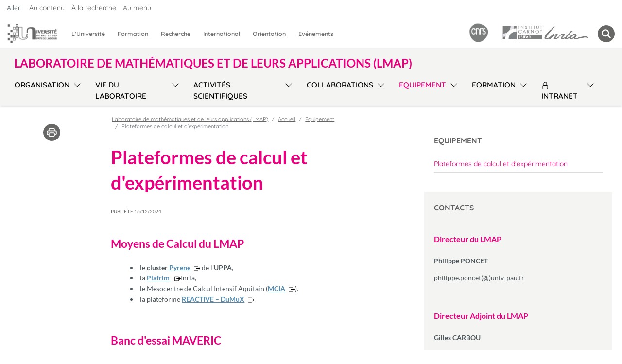

--- FILE ---
content_type: text/html;charset=UTF-8
request_url: https://lma-umr5142.univ-pau.fr/fr/equipement/plateformes-de-calcul-et-d-experimentation.html
body_size: 9641
content:

<!DOCTYPE html>
<html xmlns="http://www.w3.org/1999/xhtml" xml:lang="fr" lang="fr"><head><meta http-equiv="Content-Type" content="text/html; charset=UTF-8" /><meta content="width=device-width, initial-scale=1, shrink-to-fit=no, maximum-scale=1, user-scalable=0" name="viewport" /><meta content="Ametys CMS Open source (http://www.ametys.org)" name="generator" /><link href="/skins/uppa_cms_2023-lmap/resources/img/favicon.ico" type="image/x-icon" rel="shortcut icon" /><meta content="width=device-width, initial-scale=1, shrink-to-fit=no, maximum-scale=1, user-scalable=0" name="viewport" /><title>Plateformes de calcul et d&#039;exp&eacute;rimentation - Laboratoire de math&eacute;matiques et de leurs applications (LMAP) - Universit&eacute; de Pau et des Pays de l&#039;Adour (UPPA)</title><meta content="Universit&eacute; de Pau et des Pays de l&#039;Adour" name="author" /><meta content="Ametys Universit&eacute; de Pau et des Pays de l&#039;Adour" name="copyright" /><meta content="fr" name="language" /><meta content="15 days" name="revisit-after" /><meta content="bYvH3ant0PUqOgQ-p1W8Kskg9gtr5hVE1HEtHSH5W2k" name="google-site-verification" /><meta content="j9rE7cwliGFWnVFDnCig-eDrlmuzFF5HTdMSq3sOJqY" name="google-site-verification" /><meta content="J5zL-3woAvClFqZN_hX9wPuMCKEbckeeduMTrtH1ZxU" name="google-site-verification" /><meta content="PA6qZd73ueFc7qBoX8_0z9RsDbkLBetb30RN8QbuvvI" name="google-site-verification" /><meta content="Jzm8NBfhnsmhkBzLOemiS0tzIEx-WEq5X-SR4u-SJ3U" name="google-site-verification" /><meta content="width=device-width" name="viewport" /><meta content="Plateformes de calcul et d&#039;exp&eacute;rimentation" name="DC.title" /><meta content="sdelage2#utilisateurs" name="DC.contributor" /><meta content="2024-12-16" name="DC.date" /><meta content="Text" name="DC.type" /><meta content="text/html" name="DC.format" /><meta content="defaultWebContent://bd6ef99b-9f66-4d48-809a-b2ec174b7089" name="DC.identifier" /><meta content="fr" name="DC.language" /><meta content="fr" name="DC.coverage" /><meta content="Plateformes de calcul et d&#039;exp&eacute;rimentation" property="og:title" /><meta content="Moyens de calcul du LMAP et banc d&#039;essai MAVERIC" property="og:description" /><meta content="Text" property="og:type" /><meta content="https://lma-umr5142.univ-pau.fr/fr/equipement/plateformes-de-calcul-et-d-experimentation.html" property="og:url" /><!--[if IE 6]><link rel="stylesheet" href="/skins/uppa_cms_2023-lmap/resources/css/ametys.ie6.css" type="text/css" /><![endif]--><!--[if IE 7]><link rel="stylesheet" href="/skins/uppa_cms_2023-lmap/resources/css/ametys.ie7.css/" type="text/css" /><![endif]--><link href="/_plugins/web/lmap/fr/filter/events/rss.xml" title="Flux RSS des actualit&eacute;s du site" type="application/rss+xml" rel="alternate" /><link href="/_plugins/web/lmap/fr/filter/org.ametys.web.article.RSS/rss.xml" title="Flux RSS des articles du site" type="application/rss+xml" rel="alternate" /><noscript><div><img alt="" style="border:0" src="https://web-stats.univ-pau.fr/piwik.php?idsite=64&amp;rec=1" /></div></noscript><link href="/plugins/cms/dublincore/content.rdf?contentId=defaultWebContent://bd6ef99b-9f66-4d48-809a-b2ec174b7089" rel="meta" /><link href="/plugins/cms/dublincore/content.rdf?contentId=defaultWebContent://c54021af-dc38-4122-9fab-e11093550c83" rel="meta" /><link type="text/css" rel="stylesheet" href="/_plugins/web/resources-minimized/LTIwMzM5OTc2OTE.css" /><link type="text/css" rel="stylesheet" href="/_plugins/web/resources-minimized/MTc0Mzc2MDg4OQ.css" media="print,screen" /><link type="text/css" rel="stylesheet" href="/_plugins/web/resources-minimized/LTIwMzE2MzMxMQ.css" media="screen" /><link type="text/css" rel="stylesheet" href="/_plugins/web/resources-minimized/LTEwMTY3NDgwMA.css" /><style type="text/css"><!--

/* begin MenuSeparator */
			ul.art-hmenu>li
			{
				padding-right: 1px; 
				padding-right: 1px; 
				background-image: url("/skins/uppa_cms_2023-lmap/resources/img/menuseparator.png");
				background-position: right center;
				background-repeat: no-repeat; 
				margin-right: 0px;
			}/* end MenuSeparator */
			
			
		
--></style><link type="text/css" rel="stylesheet" href="/_plugins/web/resources-minimized/ODg5NTUxOTI2.css" /><link type="text/css" rel="stylesheet" href="/_plugins/web/resources-minimized/LTIwMTMzNDI2NTQ.css" media="handheld,screen" /><link type="text/css" rel="stylesheet" href="/_plugins/web/resources-minimized/NTcxODQ4OTM.css" media="print,handheld,screen" /><script type="text/javascript" src="/_plugins/web/resources-minimized/LTEyNTQwMDA3MDY.js"></script><script type="text/javascript"><!--

            $ = $j = jQuery.noConflict();
        
// --></script><script type="text/javascript" src="/_plugins/web/resources-minimized/LTE3NzExMDE5MjY.js"></script><script type="text/javascript"><!--

            mejs.i18n.language('fr');
        
// --></script><script type="text/javascript"><!--

            ametysUser = null;
            
            var _ametysUserCallbacks = [];
            var _ametysUserRunning = false;
            
            var _fillUserInputs = function(id, field, callback)
            {
                if (this[field])
                {
                    var input = document.getElementById(id);
                    if (!input.value)
                    {
                        input.value = this[field];
                        if (typeof callback == "function")
                        {
                           callback(id, input, this[field]);
                        }
                    }
                }
            }
            
            
            
            function getAmetysUser(callback)
            {
                if (ametysUser && typeof(callback) == "function")
                {
                    callback(ametysUser);
                }
                else
                {
                    if (typeof(callback) == "function")
                    {
                        _ametysUserCallbacks.push(callback);
                    }
                    
                    if (!_ametysUserRunning)
                    {
                        _ametysUserRunning = true;
                        
                        $j.ajax({
                            url: "/_plugins/cms/current-user",
                            dataType: "json",
                            error: function(result, status, error) {
                                console.log(error);
                                ametysUser = null;
                                _ametysUserRunning = false;
                            },
                            success: function(user) {
                                ametysUser = user;
                                
                                if (ametysUser)
                                {
                                    ametysUser.fill = _fillUserInputs;
                                }
                                
                                for (var i=0; i < _ametysUserCallbacks.length; i++)
                                {
                                    try 
                                    {
                                        _ametysUserCallbacks[i](ametysUser);
                                    } 
                                    catch(e) 
                                    {
                                        console.error("Failed to invoked callback function " + _ametysUserCallbacks[i].name + ":", e);
                                    }
                                }
                                
                                _ametysUserRunning = false;
                            }
                        });
                    }
                }
            }
        
// --></script><script type="text/javascript"><!--

           ametysCookieConsentListener = [];
            
           
                function ametysCallCookieConsentListener(accept)
                {
                    for (var i = 0; i < ametysCookieConsentListener.length; i++)
                    {
                       ametysCookieConsentListener[i].apply(window, [accept]);
                    }
                }

                
// --></script><script type="text/javascript" src="/_plugins/web/resources-minimized/Mjc5MzczMTc5.js"></script><script type="text/javascript"><!--

            AmetysFront.CONTEXT_PATH = '';
            AmetysFront.ABSOLUTE_CONTEXT_PATH = 'https://lma-umr5142.univ-pau.fr';
            AmetysFront.URI_PREFIX = '';
            AmetysFront.ABSOLUTE_URI_PREFIX = 'https://lma-umr5142.univ-pau.fr';
            AmetysFront.MAX_UPLOAD_SIZE = 10485760 - 1000; // 1000 for request overhead
                
            AmetysFront.setAppParameter('siteName', 'lmap');
            AmetysFront.setAppParameter('sitemapLanguage', 'fr');
            AmetysFront.setAppParameter('locale', 'fr');
        
// --></script><script type="text/javascript" src="/_plugins/web/resources-minimized/LTU3MzM5NzgxMA.js"></script><script type="text/javascript"><!--

          $(document).on('ready', function () {
            // initialization of popups
            $.HSCore.components.HSPopup.init('.js-fancybox', {
              transitionEffect: false
            });
          });
        
// --></script><script type="text/javascript"><!--

            contextPath = ""; 
        
// --></script><script type="text/javascript" src="/_plugins/web/resources-minimized/LTQ2Mjk4Nzk4NQ.js"></script><script type="text/javascript"><!--

			      var _paq = _paq || [];
			      
			      ametysCookieConsentListener.push(function(accept) {
                    if (accept)
                    {
                        _paq.push(["setDocumentTitle", document.domain + "/" + document.title]);
                        _paq.push(['setConsentGiven']);
	                  (function() {
	                    var u=(("https:" == document.location.protocol) ? "https://" : "http://") + "web-stats.univ-pau.fr/";
	                    _paq.push(["setTrackerUrl", u+"piwik.php"]);
	                    
	                    var searchTracking = false;
	                    
	                        var searchKeyword = "";
	                        if (searchKeyword != '')
	                        {
	                            // Internal search tracking on a search result page
	                            _paq.push(["trackSiteSearch", searchKeyword, false, false]);
	                            searchTracking = true;
	                        }
	                    
	                    
	                    if (!searchTracking)
	                    {
	                        _paq.push(["trackPageView"]);
	                    }
	                    _paq.push(["enableLinkTracking"]);
						
						_paq.push(['HeatmapSessionRecording::disable']);
						
	                    _paq.push(["setSiteId", "64"]);
	                    var d=document, g=d.createElement("script"), s=d.getElementsByTagName("script")[0]; g.type="text/javascript";
	                    g.defer=true; g.async=true; g.src=u+"piwik.js"; s.parentNode.insertBefore(g,s);
	                  })();
	                    }
	                    else
	                    {
	                        _paq.push(['forgetConsentGiven']);
							
							_paq.push(['HeatmapSessionRecording::disable']);
							
	                    }
	                });
			      
			
// --></script><script type="text/javascript" src="/_plugins/web/resources-minimized/LTIxMjA1NzYyODA.js"></script><script type="text/javascript"><!--

			$j().ready(function() { $j("#search-field-14413725528449017").placeholder(); });
		
// --></script><script type="text/javascript" src="/_plugins/web/resources-minimized/NzU0NTc4NTA2.js"></script><script type="text/javascript"><!--

            $j().ready(function()
            {
                var hlRegexp = new RegExp('[\?\&]search-keywords=([^\?\&#;]+)', 'i');
                var result = hlRegexp.exec(location.search);
                if (result != null && result.length > 1)
                {
                    var keywords = result[1].split(',');
                    for (var x = 0; x < keywords.length; x++)
                    {
                        if (keywords[x] != '')
                        {
                        
                            $j('#ametys-cms-zone-default').highlight($j.trim(decodeURIComponent(keywords[x])));
                        
                            $j('#ametys-cms-zone-zone-1').highlight($j.trim(decodeURIComponent(keywords[x])));
                        
                            $j('#ametys-cms-zone-zone-2').highlight($j.trim(decodeURIComponent(keywords[x])));
                        
                            $j('#ametys-cms-zone-invisible-zone-sidebar1').highlight($j.trim(decodeURIComponent(keywords[x])));
                         
                        }
                    }
                }
            });
        
// --></script></head><body><h1 class="hidden-L">Plateformes de calcul et d&#039;exp&eacute;rimentation</h1><header role="banner" class="header ametys-header" data-header-fix-effect="slide" data-header-fix-moment="600" id="js-header"><div class="ruban d-lg-flex flex-nowrap"><div class="row margezero centpourcent"><nav aria-label="Acc&egrave;s rapide" role="navigation" class="art-page-wai-links" id="art-page-wai-links">Aller : <a class="art-page-wai-links-content" href="#content">Au contenu</a><a class="art-page-wai-links-search" aria-controls="collapseTrouver" aria-expanded="false" role="button" onclick="document.getElementById(&#039;search-field-14413725528449017&#039;).focus();" href="#collapseTrouver" data-toggle="collapse">&Agrave; la recherche</a><a class="art-page-wai-links-menu" href="#menuSite">Au menu</a></nav><div class="col-12 menuHlogo"><div class="menuppa row d-flex align-items-top"><div class="col-12 margezero"><nav class="navGrosMenu navSansPadding navbar navbar-expand-xl navbar-light"><div class="d-flex justify-content-star align-items-center"><span class="navbar-brand"><a href="https://www.univ-pau.fr/fr/index.html"><div class="logo-responsive" id="zone-logo"><img alt="Laboratoire de math&eacute;matiques et de leurs applications (LMAP) - Universit&eacute; de Pau et des Pays de l&#039;Adour (UPPA)" src="/skins/uppa_cms_2023-lmap/resources/img/logoVide.png" class="visually-hidden" /></div></a></span><div class="d-none d-sm-block d-xl-none"><div class="logoperso col-lg d-flex justify-content-start"><ul><li class="text-icon"><a title="Laboratoire de math&eacute;matiques et de leurs applications (LMAP) - Universit&eacute; de Pau et des Pays de l&#039;Adour (UPPA)" href="/fr/cnrs.html"><img alt="Laboratoire de math&eacute;matiques et de leurs applications (LMAP) - Universit&eacute; de Pau et des Pays de l&#039;Adour (UPPA)" src="/skins/uppa_cms_2023-lmap/resources/img/logoVide.png" style="margin-right: 5px;" class="visually-hidden" /></a></li><li class="text-icon"><a title="Laboratoire de math&eacute;matiques et de leurs applications (LMAP) - Universit&eacute; de Pau et des Pays de l&#039;Adour (UPPA)" href="/fr/isifor.html"><img alt="Laboratoire de math&eacute;matiques et de leurs applications (LMAP) - Universit&eacute; de Pau et des Pays de l&#039;Adour (UPPA)" src="/skins/uppa_cms_2023-lmap/resources/img/logoVide.png" style="margin-right: 5px;" class="visually-hidden" /></a></li><li class="text-icon"><a title="Laboratoire de math&eacute;matiques et de leurs applications (LMAP) - Universit&eacute; de Pau et des Pays de l&#039;Adour (UPPA)" href="/fr/inria.html"><img alt="Laboratoire de math&eacute;matiques et de leurs applications (LMAP) - Universit&eacute; de Pau et des Pays de l&#039;Adour (UPPA)" src="/skins/uppa_cms_2023-lmap/resources/img/logoVide.png" style="margin-right: 5px;" class="visually-hidden" /></a></li></ul></div></div></div><div class="d-flex justify-content-end align-items-center"><span class="imgmenu"><button aria-label="Menu" aria-expanded="false" aria-controls="navbarNav" data-target="#navbarNav" data-toggle="collapse" type="button" class="navbar-toggler"><span class="navbar-toggler-icon"></span></button></span><span class="zone-loupe d-xl-none"><ul class="navbar navbar-nav deroulant-hover margezero"><li class="nav-item loupe"><a aria-controls="collapseTrouver" aria-expanded="false" role="button menuitem" href="#collapseTrouver" data-toggle="collapse" class="loupe-grise" title="Rechercher" aria-label="Rechercher"><span class="navbar-loupe"></span></a></li></ul></span></div><div id="navbarNav" class="collapse navbar-collapse justify-content-star"><div class="row navbar-collapse"><div class="gros-menu col"><ul class="navbar-nav justify-content-start"><li id="universite" class="btn-group"><div class="row"><a role="menuitem" title="L&#039;Universit&eacute;" href="http://organisation.univ-pau.fr" class="nav-link btn btn-link">L&#039;Universit&eacute;</a></div></li><li id="formation" class="btn-group"><div class="row"><a role="menuitem" title="Formation" href="http://formation.univ-pau.fr" class="nav-link btn btn-link">Formation</a></div></li><li id="recherche" class="btn-group"><div class="row"><a role="menuitem" title="Recherche" href="http://recherche.univ-pau.fr" class="nav-link btn btn-link">Recherche</a></div></li><li id="international" class="btn-group"><div class="row"><a role="menuitem" title="International" href="http://ri.univ-pau.fr" class="nav-link btn btn-link">International</a></div></li><li id="orientation" class="btn-group"><div class="row"><a role="menuitem" title="Orientation" href="http://scuio-ip.univ-pau.fr" class="nav-link btn btn-link">Orientation</a></div></li><li id="evenements" class="btn-group"><div class="row"><a role="menuitem" title="Ev&eacute;nements" href="http://www.univ-pau.fr/fr/actualites.html" class="nav-link btn btn-link">Ev&eacute;nements</a></div></li></ul></div></div></div><div class="d-none d-xl-block"><div class="logoperso col-lg d-flex justify-content-start"><ul><li class="text-icon"><a title="Laboratoire de math&eacute;matiques et de leurs applications (LMAP) - Universit&eacute; de Pau et des Pays de l&#039;Adour (UPPA)" href="/fr/cnrs.html"><img alt="Laboratoire de math&eacute;matiques et de leurs applications (LMAP) - Universit&eacute; de Pau et des Pays de l&#039;Adour (UPPA)" src="/skins/uppa_cms_2023-lmap/resources/img/logoVide.png" style="margin-right: 5px;" class="visually-hidden" /></a></li><li class="text-icon"><a title="Laboratoire de math&eacute;matiques et de leurs applications (LMAP) - Universit&eacute; de Pau et des Pays de l&#039;Adour (UPPA)" href="/fr/isifor.html"><img alt="Laboratoire de math&eacute;matiques et de leurs applications (LMAP) - Universit&eacute; de Pau et des Pays de l&#039;Adour (UPPA)" src="/skins/uppa_cms_2023-lmap/resources/img/logoVide.png" style="margin-right: 5px;" class="visually-hidden" /></a></li><li class="text-icon"><a title="Laboratoire de math&eacute;matiques et de leurs applications (LMAP) - Universit&eacute; de Pau et des Pays de l&#039;Adour (UPPA)" href="/fr/inria.html"><img alt="Laboratoire de math&eacute;matiques et de leurs applications (LMAP) - Universit&eacute; de Pau et des Pays de l&#039;Adour (UPPA)" src="/skins/uppa_cms_2023-lmap/resources/img/logoVide.png" style="margin-right: 5px;" class="visually-hidden" /></a></li></ul></div></div><span class="zone-loupe d-none d-xl-block"><ul class="navbar navbar-nav deroulant-hover margezero"><li class="nav-item loupe"><a aria-controls="collapseTrouver" aria-expanded="false" role="button menuitem" href="#collapseTrouver" data-toggle="collapse" class="loupe-grise" title="Rechercher" aria-label="Rechercher"><span class="navbar-loupe"></span></a></li></ul></span></nav></div><div id="collapseTrouver" class="col collapse"><div class="pos-f-t outil-recherche bg-outil-recherche"><div id="navbarToggleExternalContent"><div class="titreMoteursGroupe p-2">Votre recherche porte sur ...</div><div class="row or-liste"><div class="col"><a href="https://formation.univ-pau.fr/fr/rechercheavancee.html"><span><img src="/skins/uppa_cms_2023-lmap/resources/img/iconeMoteurRecherche_formation.png" height="40" width="40" /></span><span>Une formation</span></a></div><div class="col"><a href="http://organisation.univ-pau.fr/fr/contact.html"><span><img src="/skins/uppa_cms_2023-lmap/resources/img/iconeMoteurRecherche_contact.png" height="40" width="40" /></span><span>Un contact</span></a></div><div class="col"><a href="http://organisation.univ-pau.fr/fr/annuaire.html"><span><img src="/skins/uppa_cms_2023-lmap/resources/img/iconeMoteurRecherche_annuaire.png" height="40" width="40" /></span><span>L&#039;annuaire des personnels</span></a></div><div class="col"><a href="https://recherche.univ-pau.fr/fr/competences-et-expertises/scientifiques.html"><span><img src="/skins/uppa_cms_2023-lmap/resources/img/iconeMoteurRecherche_scientifiques.png" height="40" width="40" /></span><span>Nos scientifiques et leurs expertises</span></a></div><div class="col"><a href="https://www.univ-pau.fr/fr/moteur-de-recherche.html"><span><img src="/skins/uppa_cms_2023-lmap/resources/img/iconeMoteurRecherche_autre.png" height="40" width="40" /></span><span>Autres</span></a></div><div class="col"><p><div><form role="search" method="post" action="/fr/moteur-de-recherche.html" id="" class="form-inline my-2 my-lg-0"><label class="hidden-L d-md-none" for="search-field-14413725528449017">Rechercher</label><input title="Saisissez le mots-clefs pour lancer la recherche" id="search-field-14413725528449017" name="SearchInput" class="form-control ds-input" aria-label="Search" placeholder="Search" type="search" /><button value="Lancer la recherche" type="submit" class="btn btn-link bd-search-docs-toggle d-md-none p-0 ml-3" name="">Lancer la recherche</button><script type="text/javascript"><!--

                                $j('#search-field-14413725528449017').attr('placeholder', "Rechercher");
                            
// --></script><input name="submit-form" type="hidden" /><input value="false" name="multisite" type="hidden" /></form></div></p></div></div></div></div></div></div></div><div class="col-12 menuHnav"><div class="menuHnavFlex d-flex"><nav role="menu" class="d-flex flex-wrap navbar navbar-expand-xl navbar-light align-items-center" id="menuSite"><div class="navbar-brand d-flex align-items-center"><a title="Laboratoire de math&eacute;matiques et de leurs applications (LMAP)" role="button" href="/fr/index.html" class="nomDuSite">Laboratoire de math&eacute;matiques et de leurs applications (LMAP)</a></div><button role="button" aria-label="Menu" aria-expanded="false" aria-controls="navbarSupportedContent" data-target="#navbarSupportedContent" data-toggle="collapse" type="button" class="row navbar-toggler col-3 d-flex d-xl-none justify-content-end"><svg xmlns="http://www.w3.org/2000/svg" fill="currentColor" class="bi bi-arrow-bar-down" viewBox="0 0 16 16" height="1.2em" width="1.2em"><path d="M1 3.5a.5.5 0 0 1 .5-.5h13a.5.5 0 0 1 0 1h-13a.5.5 0 0 1-.5-.5zM8 6a.5.5 0 0 1 .5.5v5.793l2.146-2.147a.5.5 0 0 1 .708.708l-3 3a.5.5 0 0 1-.708 0l-3-3a.5.5 0 0 1 .708-.708L7.5 12.293V6.5A.5.5 0 0 1 8 6z" fill-rule="evenodd" /></svg></button><div id="navbarSupportedContent" class="collapse navbar-collapse"><div role="menu" id="menuh"><ul class="navbar-nav flex-xl-nowrap"><li class="invisible"><a role="menuitem" href="/fr/index.html" class="dropdown-item" title="Accueil">Accueil</a></li><li class="btn-group row dropdown flex-xl-nowrap"><a role="menuitem" href="/fr/organisation.html" class="nav-link btn btn-link col-9 col-xl-auto" title="Organisation">Organisation</a><button role="menu" type="button" class="btn btn-link dropdown-toggle dropdown-toggle-split d-flex align-items-center align-items-stretch justify-content-end col-3 col-xl-auto" data-toggle="dropdown" aria-haspopup="true" aria-expanded="false"><span class="sr-only">Sous-menu</span></button><div class="dropdown-menu col-12"><a role="menuitem" href="/fr/organisation/presentation.html" class="dropdown-item" title="Pr&eacute;sentation">Pr&eacute;sentation</a><a role="menuitem" href="/fr/organisation/organigramme.html" class="dropdown-item" title="Organigramme">Organigramme</a><a role="menuitem" href="/fr/organisation/equipes-de-recherche.html" class="dropdown-item" title="Equipes de recherche">Equipes de recherche</a><a role="menuitem" href="/fr/organisation/membres.html" class="dropdown-item" title="Membres">Membres</a><a role="menuitem" href="/fr/organisation/chiffres-cles.html" class="dropdown-item" title="Chiffres cl&eacute;s">Chiffres cl&eacute;s</a><a role="menuitem" href="/fr/organisation/localisation.html" class="dropdown-item" title="Localisation">Localisation</a></div></li><li class="btn-group row dropdown flex-xl-nowrap"><a role="menuitem" href="/fr/vie-du-laboratoire.html" class="nav-link btn btn-link col-9 col-xl-auto" title="Vie du laboratoire">Vie du laboratoire</a><button role="menu" type="button" class="btn btn-link dropdown-toggle dropdown-toggle-split d-flex align-items-center align-items-stretch justify-content-end col-3 col-xl-auto" data-toggle="dropdown" aria-haspopup="true" aria-expanded="false"><span class="sr-only">Sous-menu</span></button><div class="dropdown-menu col-12"><a role="menuitem" href="/fr/vie-du-laboratoire/actualites.html" class="dropdown-item" title="Actualit&eacute;s">Actualit&eacute;s</a><a role="menuitem" href="/fr/vie-du-laboratoire/seminaires.html" class="dropdown-item" title="S&eacute;minaires">S&eacute;minaires</a><a role="menuitem" href="/fr/vie-du-laboratoire/science-et-societe.html" class="dropdown-item" title="Science et Soci&eacute;t&eacute;">Science et Soci&eacute;t&eacute;</a></div></li><li class="btn-group row dropdown flex-xl-nowrap"><a role="menuitem" href="/fr/activites-scientifiques.html" class="nav-link btn btn-link col-9 col-xl-auto" title="Activit&eacute;s scientifiques">Activit&eacute;s scientifiques</a><button role="menu" type="button" class="btn btn-link dropdown-toggle dropdown-toggle-split d-flex align-items-center align-items-stretch justify-content-end col-3 col-xl-auto" data-toggle="dropdown" aria-haspopup="true" aria-expanded="false"><span class="sr-only">Sous-menu</span></button><div class="dropdown-menu col-12"><a role="menuitem" href="/fr/activites-scientifiques/axes-de-recherche.html" class="dropdown-item" title="Axes de recherche">Axes de recherche</a><a role="menuitem" href="/fr/activites-scientifiques/conferences-et-colloques.html" class="dropdown-item" title="Conf&eacute;rences et colloques">Conf&eacute;rences et colloques</a><a role="menuitem" href="/fr/activites-scientifiques/gdr-h2-sous-sol.html" class="dropdown-item" title="GDR H2 sous-sol">GDR H2 sous-sol</a><a role="menuitem" href="/fr/activites-scientifiques/projets-exploratoires-et-seed-funding.html" class="dropdown-item" title="Projets exploratoires et Seed Funding">Projets exploratoires et Seed Funding</a><a role="menuitem" href="/fr/activites-scientifiques/chaire.html" class="dropdown-item" title="Chaire">Chaire</a><a role="menuitem" href="/fr/activites-scientifiques/publications.html" class="dropdown-item" title="Publications">Publications</a><a role="menuitem" href="/fr/activites-scientifiques/theses-lmap.html" class="dropdown-item" title="Th&egrave;ses lmap">Th&egrave;ses lmap</a></div></li><li class="btn-group row dropdown flex-xl-nowrap"><a role="menuitem" href="/fr/collaborations.html" class="nav-link btn btn-link col-9 col-xl-auto" title="Collaborations">Collaborations</a><button role="menu" type="button" class="btn btn-link dropdown-toggle dropdown-toggle-split d-flex align-items-center align-items-stretch justify-content-end col-3 col-xl-auto" data-toggle="dropdown" aria-haspopup="true" aria-expanded="false"><span class="sr-only">Sous-menu</span></button><div class="dropdown-menu col-12"><a role="menuitem" href="/fr/collaborations/partenaires-publiques.html" class="dropdown-item" title="Partenaires publiques">Partenaires publiques</a><a role="menuitem" href="/fr/collaborations/partenaires-industriels.html" class="dropdown-item" title="Partenaires industriels">Partenaires industriels</a><a role="menuitem" href="/fr/collaborations/relations-internationales.html" class="dropdown-item" title="Relations internationales">Relations internationales</a><a role="menuitem" href="/fr/collaborations/cooperations-transfrontalieres.html" class="dropdown-item" title="Coop&eacute;rations transfrontali&egrave;res">Coop&eacute;rations transfrontali&egrave;res</a></div></li><li class="btn-group row dropdown flex-xl-nowrap"><a role="menuitem" href="/fr/equipement.html" class="active nav-link btn btn-link col-9 col-xl-auto" title="(Rubrique active)">Equipement</a><button role="menu" type="button" class="btn btn-link dropdown-toggle dropdown-toggle-split d-flex align-items-center align-items-stretch justify-content-end col-3 col-xl-auto" data-toggle="dropdown" aria-haspopup="true" aria-expanded="false"><span class="sr-only">Sous-menu</span></button><div class="dropdown-menu col-12"><a role="menuitem" href="/fr/equipement/plateformes-de-calcul-et-d-experimentation.html" class="dropdown-item" title="Plateformes de calcul et d&#039;exp&eacute;rimentation">Plateformes de calcul et d&#039;exp&eacute;rimentation</a></div></li><li class="btn-group row dropdown flex-xl-nowrap"><a role="menuitem" href="/fr/formation.html" class="nav-link btn btn-link col-9 col-xl-auto" title="Formation">Formation</a><button role="menu" type="button" class="btn btn-link dropdown-toggle dropdown-toggle-split d-flex align-items-center align-items-stretch justify-content-end col-3 col-xl-auto" data-toggle="dropdown" aria-haspopup="true" aria-expanded="false"><span class="sr-only">Sous-menu</span></button><div class="dropdown-menu col-12"><a role="menuitem" href="/fr/formation/formations-adossees-au-lmap.html" class="dropdown-item" title="Formations adoss&eacute;es au LMAP">Formations adoss&eacute;es au LMAP</a></div></li><li class="btn-group row dropdown flex-xl-nowrap"><a role="menuitem" href="/fr/intranet.html" class="nav-link btn btn-link col-9 col-xl-auto" title="Intranet"><svg xmlns="http://www.w3.org/2000/svg" alt="(page priv&eacute;e)" viewBox="0 0 16 16" class="bi bi-lock" fill="currentColor" height="16" width="16"><path d="M11.5 8h-7a1 1 0 0 0-1 1v5a1 1 0 0 0 1 1h7a1 1 0 0 0 1-1V9a1 1 0 0 0-1-1zm-7-1a2 2 0 0 0-2 2v5a2 2 0 0 0 2 2h7a2 2 0 0 0 2-2V9a2 2 0 0 0-2-2h-7zm0-3a3.5 3.5 0 1 1 7 0v3h-1V4a2.5 2.5 0 0 0-5 0v3h-1V4z" fill-rule="evenodd" /></svg>Intranet</a><button role="menu" type="button" class="btn btn-link dropdown-toggle dropdown-toggle-split d-flex align-items-center align-items-stretch justify-content-end col-3 col-xl-auto" data-toggle="dropdown" aria-haspopup="true" aria-expanded="false"><span class="sr-only">Sous-menu</span></button><div class="dropdown-menu col-12"><a role="menuitem" href="/fr/intranet/annuaire.html" class="dropdown-item" title="Annuaire"><svg xmlns="http://www.w3.org/2000/svg" alt="(page priv&eacute;e)" viewBox="0 0 16 16" class="bi bi-lock" fill="currentColor" height="16" width="16"><path d="M11.5 8h-7a1 1 0 0 0-1 1v5a1 1 0 0 0 1 1h7a1 1 0 0 0 1-1V9a1 1 0 0 0-1-1zm-7-1a2 2 0 0 0-2 2v5a2 2 0 0 0 2 2h7a2 2 0 0 0 2-2V9a2 2 0 0 0-2-2h-7zm0-3a3.5 3.5 0 1 1 7 0v3h-1V4a2.5 2.5 0 0 0-5 0v3h-1V4z" fill-rule="evenodd" /></svg>Annuaire</a><a role="menuitem" href="/fr/intranet/agenda.html" class="dropdown-item" title="Agenda"><svg xmlns="http://www.w3.org/2000/svg" alt="(page priv&eacute;e)" viewBox="0 0 16 16" class="bi bi-lock" fill="currentColor" height="16" width="16"><path d="M11.5 8h-7a1 1 0 0 0-1 1v5a1 1 0 0 0 1 1h7a1 1 0 0 0 1-1V9a1 1 0 0 0-1-1zm-7-1a2 2 0 0 0-2 2v5a2 2 0 0 0 2 2h7a2 2 0 0 0 2-2V9a2 2 0 0 0-2-2h-7zm0-3a3.5 3.5 0 1 1 7 0v3h-1V4a2.5 2.5 0 0 0-5 0v3h-1V4z" fill-rule="evenodd" /></svg>Agenda</a><a role="menuitem" href="/fr/intranet/ag-et-conseils-lmap.html" class="dropdown-item" title="AG et Conseils LMAP"><svg xmlns="http://www.w3.org/2000/svg" alt="(page priv&eacute;e)" viewBox="0 0 16 16" class="bi bi-lock" fill="currentColor" height="16" width="16"><path d="M11.5 8h-7a1 1 0 0 0-1 1v5a1 1 0 0 0 1 1h7a1 1 0 0 0 1-1V9a1 1 0 0 0-1-1zm-7-1a2 2 0 0 0-2 2v5a2 2 0 0 0 2 2h7a2 2 0 0 0 2-2V9a2 2 0 0 0-2-2h-7zm0-3a3.5 3.5 0 1 1 7 0v3h-1V4a2.5 2.5 0 0 0-5 0v3h-1V4z" fill-rule="evenodd" /></svg>AG et Conseils LMAP</a><a role="menuitem" href="/fr/intranet/infos-pratiques.html" class="dropdown-item" title="Infos Pratiques"><svg xmlns="http://www.w3.org/2000/svg" alt="(page priv&eacute;e)" viewBox="0 0 16 16" class="bi bi-lock" fill="currentColor" height="16" width="16"><path d="M11.5 8h-7a1 1 0 0 0-1 1v5a1 1 0 0 0 1 1h7a1 1 0 0 0 1-1V9a1 1 0 0 0-1-1zm-7-1a2 2 0 0 0-2 2v5a2 2 0 0 0 2 2h7a2 2 0 0 0 2-2V9a2 2 0 0 0-2-2h-7zm0-3a3.5 3.5 0 1 1 7 0v3h-1V4a2.5 2.5 0 0 0-5 0v3h-1V4z" fill-rule="evenodd" /></svg>Infos Pratiques</a><a role="menuitem" href="/fr/intranet/hceres2020.html" class="dropdown-item" title="HCERES2020"><svg xmlns="http://www.w3.org/2000/svg" alt="(page priv&eacute;e)" viewBox="0 0 16 16" class="bi bi-lock" fill="currentColor" height="16" width="16"><path d="M11.5 8h-7a1 1 0 0 0-1 1v5a1 1 0 0 0 1 1h7a1 1 0 0 0 1-1V9a1 1 0 0 0-1-1zm-7-1a2 2 0 0 0-2 2v5a2 2 0 0 0 2 2h7a2 2 0 0 0 2-2V9a2 2 0 0 0-2-2h-7zm0-3a3.5 3.5 0 1 1 7 0v3h-1V4a2.5 2.5 0 0 0-5 0v3h-1V4z" fill-rule="evenodd" /></svg>HCERES2020</a></div></li></ul></div></div></nav></div></div></div></div></header><main class="ametys-main" id="art-main" role="main"><div class="art-sheet"><div class="default"><div class="art-content-layout"><div class="art-content-layout-row"><div class="art-texte row"><div class="art-layout-cell art-sidebar1 order-2 col-xl-4
					
				"><div class="art-vmenublock"><div class="art-vmenublock-body"><div class="art-vmenublockheader"><div class="t">Equipement</div></div><div class="art-vmenublockcontent"><nav class="art-vmenublockcontent-body"><a name="vertical-menu"></a><ul role="menu" class="art-vmenu"><li><a role="menuitem" href="/fr/equipement/plateformes-de-calcul-et-d-experimentation.html" class="active" title="(Rubrique active)"><span class="t">Plateformes de calcul et d&#039;exp&eacute;rimentation</span></a></li></ul></nav></div></div></div><aside class="art-block"><div class="art-block-body"><div class="art-blockcontent"><div class="art-blockheader"><h2 class="t">Contacts  </h2></div><div class="art-blockcontent-body"><div data-ametys-zone="zone-1" id="ametys-cms-zone-zone-1"><div data-ametys-zone-level="3" id="ametys-cms-zone-zone-1-item-N10269" class="first last ametys-cms-zone-inherited"><div class="ametys-cms-content article view-main wrapper"><header></header><div class="meta "><p class="content-published-date ">Publi&eacute; le 03/06/2021                         
                         | Modifi&eacute; le 10/03/2025</p></div><a name="N10035"></a><h3 class="ametys-richtext-title-1">Directeur du LMAP</h3><p><strong>Philippe PONCET<br /></strong></p><p>philippe.poncet(@)univ-pau.fr</p><p>&nbsp;</p><a name="N10042"></a><h3 class="ametys-richtext-title-1">Directeur Adjoint du LMAP</h3><p><strong>Gilles CARBOU</strong></p><p>gilles.carbou(@)univ-pau.fr</p><p>&nbsp;</p><a name="N1004D"></a><h3 class="ametys-richtext-title-1">Responsable Administrative et Financi&egrave;re</h3><p><strong>Sophie HONTEBEYRIE</strong></p><p>administration-lmap(@)univ-pau.fr</p><div class="content-richtext-end"><!--empty--></div></div></div></div></div></div></div></aside><div class="art-block-zoneinvisible"><div data-ametys-zone="invisible-zone-sidebar1" id="ametys-cms-zone-invisible-zone-sidebar1"></div></div></div><div class="
				art-layout-cell art-content order-1  col-xl-8 "><div class="row margezero"><div class="
							art-tools  col-xl-3"><ul class="nav justify-content-center"><script type="text/javascript"><!--

			document.write("<li class='art-print nav-item '><a href=\"javascript:window.print();\" title=\"Imprimer la page\"><img alt=\"Imprimer la page\" src=\"/skins/uppa_cms_2023-lmap/resources//img/header/print.svg\" width=\"35\" height=\"35\" /></a> </li>");
		
// --></script></ul></div><div class="
						art-post  col-xl-9"><div class="art-post-body row"><div class="col-12"><a name="breadcrumb"></a><span class="art-breadcrumb-title invisible">Vous &ecirc;tes ici :</span><nav aria-label="breadcrumb" id="breadcrumb"><ol class="breadcrumb"><li class="breadcrumb-item"><a href="/fr/index.html" class="nomDuSite">Laboratoire de math&eacute;matiques et de leurs applications (LMAP)</a></li><li class="breadcrumb-item" itemscope="itemscope" itemtype="https://schema.org/ListItem"><a href="/fr/index.html" itemscope="itemscope" itemprop="item" itemtype="https://schema.org/WebPage" itemid="/fr/.html"><span itemprop="name">Accueil</span></a></li><li class="breadcrumb-item" itemscope="itemscope" itemtype="https://schema.org/ListItem" itemprop="itemListElement"><a href="/fr/equipement.html" itemscope="itemscope" itemprop="item" itemtype="https://schema.org/WebPage" itemid="/fr/equipement.html"><span itemprop="name">Equipement</span></a><meta content="1" itemprop="position" /></li><li class="breadcrumb-item active" itemscope="itemscope" itemtype="https://schema.org/ListItem" itemprop="itemListElement"><span itemprop="name">Plateformes de calcul et d&#039;exp&eacute;rimentation</span><meta content="2" itemprop="position" /></li></ol></nav></div><div class="default col-12" id="content"><a name="content"></a><div data-ametys-zone="default" id="ametys-cms-zone-default"><div data-ametys-zone-level="2" id="ametys-cms-zone-default-item-N1009D" class="first last"><div class="ametys-cms-content article view-main wrapper"><header><h2 class="art-postheader"><span class="content-title summary">Plateformes de calcul et d&#039;exp&eacute;rimentation</span></h2></header><div class="meta "><p class="content-published-date ">Publi&eacute; le 16/12/2024</p></div><a name="N1003D"></a><h3 class="ametys-richtext-title-1">Moyens de Calcul du LMAP<strong><br /></strong></h3><ul class="disc"><li>le <strong>cluster<a href="https://git.univ-pau.fr/num-as/pyrene-cluster/-/wikis/1-Environment/1.2-Connection-to-Pyrene" class="external" target="_blank"> Pyrene</a></strong> de l&#039;<strong>UPPA</strong>,</li><li>la <a href="https://www.plafrim.fr/" class="external" target="_blank"><strong>Plafrim </strong></a>Inria,</li><li>le Mesocentre de Calcul Intensif Aquitain (<a href="https://www.mcia.fr/" class="external" target="_blank"><strong>MCIA</strong></a>).</li><li>la plateforme <a href="http://www.extra-co.fr/plateformes-technologiques/therme-thermodynamique-energie-13/" class="external" target="_blank"><strong>REACTIVE &ndash; DuMuX</strong></a></li></ul><p>&nbsp;</p><a name="N1007D"></a><h3 class="ametys-richtext-title-1">Banc d&#039;essai MAVERIC</h3><a name="N10080"></a><h4 class="ametys-richtext-title-2">Savoir faire:</h4><p>A&eacute;rodynamique interne, analyse physique d&#039;&eacute;coulements pari&eacute;taux, turbulence, bas nombre de Mach, acoustique, jet(s) en &eacute;coulement transverse, validation de programme de calcul, validation de mod&egrave;les de turbulence.</p><p>&nbsp;</p><p style="text-align:center;">&nbsp;</p><p style="text-align:center;"><figure xmlns:html="http://www.w3.org/1999/xhtml" role="figure" class=" figure image-wrapper invisible" aria-label="Maquette pour la Validation et l&#039;Exp&eacute;rimentation sur le Refroidissement par Injection Contr&ocirc;l&eacute;e."><a data-overlay-bg="rgba(0, 0, 0, 1)" title="Maquette pour la Validation et l&#039;Exp&eacute;rimentation sur le Refroidissement par Injection Contr&ocirc;l&eacute;e." rel="single" data-fancybox="lightbox-gallery-ametys_7028818182420916" class="js-fancybox figure-link" href="/_resource/images/132595_LMAP-Maveric2.jpg"><img src="/_resource/images/132595_LMAP-Maveric2_285x384.jpg" alt="Maquette pour la Validation et l&#039;Exp&eacute;rimentation sur le Refroidissement par Injection Contr&ocirc;l&eacute;e." title="Maquette pour la Validation et l&#039;Exp&eacute;rimentation sur le Refroidissement par Injection Contr&ocirc;l&eacute;e." width="384" height="285" /></a><figcaption class="figure-caption legend" style=" width: 384px;">Maquette pour la Validation et l&#039;Exp&eacute;rimentation sur le Refroidissement par Injection Contr&ocirc;l&eacute;e.</figcaption></figure></p><div class="content-richtext-end"><!--empty--></div></div></div></div></div></div></div></div></div></div></div></div></div></div></main><footer role="contentinfo"><div class="container-fluid footer-menu" id="accesDirects"><div class="container"><div class="row"><div class="col-md-6 footer-logo"><div class="footer-adresse"><section><address><h2 class="h5"><a role="button" title="Laboratoire de math&eacute;matiques et de leurs applications (LMAP) - Universit&eacute; de Pau et des Pays de l&#039;Adour (UPPA)" href="https://www.univ-pau.fr" class="footer-logo"><img alt="Laboratoire de math&eacute;matiques et de leurs applications (LMAP) - Universit&eacute; de Pau et des Pays de l&#039;Adour (UPPA)" src="/skins/uppa_cms_2023-lmap/resources/../resources/img/logo/logo_uppa.svg" width="153" /></a><a role="button" title="UNITA Universitas Montium" href="https://www.univ-pau.fr/unita" class="footer-logo"><img alt="UNITA Universitas Montium" src="/skins/uppa_cms_2023-lmap/resources/../resources/img/logo/logo_unita_blanc.svg" width="53" /></a></h2>
								Universit&eacute; de Pau et des Pays de l&#039;Adour (UPPA)
								<br />
								Avenue de l&#039;Universit&eacute;
								<br />
								BP 576 - 64012 Pau Cedex
								<br />
								+33 5 59 40 70 00
								</address><div class="interprete"><a role="button" title="Contacter un interpr&ecirc;te" href="https://www.univ-pau.fr/besoin-d-un-interprete" class="nav-link"><img alt=" Sourds et malentendants" src="/skins/uppa_cms_2023-lmap/resources/../resources/img/logo/acces-sourds-et-malentendant.png" width="60" /> Sourds et malentendants</a></div></section><section><h2 class="h5">Plans des campus</h2><ul class="nav plans"><li class="nav-item"><a role="menuitem" href="https://www.univ-pau.fr/anglet" class="nav-link" title="Anglet">Anglet</a></li><li class="nav-item"><a role="menuitem" href="https://www.univ-pau.fr/bayonne" class="nav-link" title="Bayonne">Bayonne</a></li><li class="nav-item"><a role="menuitem" href="https://www.univ-pau.fr/montdemarsan" class="nav-link" title="Mont-de-Marsan">Mont-de-Marsan</a></li><li class="nav-item"><a role="menuitem" href="https://www.univ-pau.fr/pau" class="nav-link" title="Pau">Pau</a></li><li class="nav-item"><a role="menuitem" href="https://www.univ-pau.fr/tarbes" class="nav-link" title="Tarbes">Tarbes</a></li></ul></section><section class="stylesecours"><ul class="nav flex-column"><li class="nav-item"><a href="https://www.univ-pau.fr/urgence" class="nav-link" title="Mesures d&#039;urgence">Mesures d&#039;urgence</a></li><li class="nav-item"><a href="https://organisation.univ-pau.fr/fr/securite/contacter-les-secours.html" class="nav-link" title="Contacter les secours">Contacter les secours</a></li></ul></section></div></div><div class="col-md-6"><section role="menu" class="footer-personnalise"><h2 class="h5">Acc&egrave;s directs</h2><div class="row"><div class="col-lg"><ul><li class="nav-item text-icon"><a role="menuitem" href="/fr/moteur-de-recherche.html" class="nav-link" title="Moteur de recherche">Moteur de recherche</a></li><li class="nav-item text-icon"><a role="menuitem" href="/fr/plan-du-site.html" class="nav-link" title="Plan du site">Plan du site</a></li></ul></div></div></section></div></div><div class="bloc-reseaux"><section role="menu"><ul class="nav justify-content-center"><li class="nav-item"><a role="menuitem" href="https://www.facebook.com/univuppa/" class="nav-link" title="Facebook"><img alt="Facebook" src="/skins/uppa_cms_2023-lmap/resources/../resources/img/footer/facebook.svg" width="35" /></a></li><li class="nav-item"><a role="menuitem" href="https://www.youtube.com/user/communicationUPPA" class="nav-link" title="YouTube"><img alt="YouTube" src="/skins/uppa_cms_2023-lmap/resources/../resources/img/footer/youTube.svg" width="35" /></a></li><li class="nav-item"><a role="menuitem" href="https://www.instagram.com/univpau_uppa/" class="nav-link" title="Instagram"><img alt="Instagram" src="/skins/uppa_cms_2023-lmap/resources/../resources/img/footer/instagram.svg" width="35" /></a></li><li class="nav-item"><a role="menuitem" href="https://www.threads.net/@univpau_uppa" class="nav-link" title="Threads"><img alt="Threads" src="/skins/uppa_cms_2023-lmap/resources/../resources/img/footer/threads.svg" width="35" /></a></li><li class="nav-item"><a role="menuitem" href="https://www.linkedin.com/school/university-of-pau/" class="nav-link" title="LinkedIn"><img alt="LinkedIn" src="/skins/uppa_cms_2023-lmap/resources/../resources/img/footer/linkedIn.svg" width="35" /></a></li><li class="nav-item"><a role="menuitem" href="https://smartlink.ausha.co/sciences-ouvertes" class="nav-link" title="Podcast"><img alt="Podcast" src="/skins/uppa_cms_2023-lmap/resources/../resources/img/footer/podcast.svg" width="35" /></a></li><li class="nav-item"><a role="menuitem" href="http://www.univ-pau.fr/fr/rss.html" class="nav-link" title="RSS"><img alt="RSS" src="/skins/uppa_cms_2023-lmap/resources/../resources/img/footer/rss.svg" width="35" /></a></li></ul></section></div></div></div><div class="container-fluid footer-mention"><div class="container"><section><ul class="nav justify-content-center"><li class="nav-item"><a role="menuitem" href="https://organisation.univ-pau.fr/fr/mentions-legales.html" class="nav-link" title="Mentions l&eacute;gales">Mentions l&eacute;gales</a></li><li class="nav-item"><a role="menuitem" href="https://organisation.univ-pau.fr/fr/mentions-legales/accessibilite.html" class="nav-link" title="Accessibilit&eacute; : non-conforme">Accessibilit&eacute; : non-conforme</a></li><li class="nav-item"><a role="menuitem" href="https://organisation.univ-pau.fr/fr/mentions-legales/informatique-et-liberte.html" class="nav-link" title="Donn&eacute;es personnelles">Donn&eacute;es personnelles</a></li></ul></section></div></div></footer><script type="text/javascript"><!--

                        ametysCallCookieConsentListener(true);
                   
// --></script></body></html>


--- FILE ---
content_type: text/css
request_url: https://lma-umr5142.univ-pau.fr/_plugins/web/resources-minimized/LTEwMTY3NDgwMA.css
body_size: 9457
content:
/*! File : /skins/uppa_cms_2023-lmap/resources/css/ametys.css */
nav.art-page-wai-links{position:relative;border-radius:0 0 1.78571429rem 1.78571429rem;padding:0.5em 1em;width:100%;margin:0 0 0.5em 0}nav.art-page-wai-links a{padding:0.5em;color:#606060;text-decoration:underline}nav.art-page-wai-links a:hover,nav.art-page-wai-links a:active,nav.art-page-wai-links a:focus{text-decoration:none;color:#980053;font-weight:bold}html{scroll-behavior:smooth}body{padding:0;color:#000000;background-color:#e3e3e3;font-weight:400 !important;margin:0}.invisible{display:none}.visually-hidden{position:absolute;width:1px;height:1px;padding:0;margin:-1px;overflow:hidden;clip:rect(0, 0, 0, 0);white-space:nowrap;border:0}.dropdown-menu-center{left:50% !important;right:auto !important;transform:translate(-50%, 0) !important}body .margezero{margin:0;padding:0}body .centpourcent{width:100%}.header .menuHlogo,.header .menuHnav>nav{max-width:1800px;margin:0 auto}body{font-family:'Quicksand', "Arial", "Noto Sans", sans-serif !important;font-weight:400 !important}body .nomDuSite,h1,h2,body h3,body h4,body h5,.ametys-cms-content{font-family:'Lato', "Arial", "Noto Sans", sans-serif !important}span.navbar-brand:focus-within,a:focus-visible:not(.loupe-grise,.footer-logo),button:focus-visible,.header-accueil .menu-sup-deroulant .iconline a:focus-visible img,.dropdown-toggle:focus-visible{border:dotted 0.4rem !important;border-color:#980053 !important}span.navbar-brand>a:focus-visible,.nav .art-print a:focus-visible,.bloc-reseaux .nav-item>a:focus-visible,.bloc-reseaux .nav-item>.nav-link:focus-visible,address a:focus-visible,.header-accueil .menu-sup-deroulant .iconline a:focus-visible{border:hidden !important}.haut-page-logo{min-width:330px}.header .loupe a span,.header-accueil .menu-sup-deroulant .loupe a span{background-image:url("/skins/uppa_cms_2023-lmap/resources/img/header/loupe.svg");width:35px;height:35px;display:block}.header .loupe a:focus-visible span,.header-accueil .menu-sup-deroulant .loupe a:focus-visible span,.nav .art-print a:focus-visible img,.bloc-reseaux .nav-item>a:focus-within img,.bloc-reseaux .nav-item>.nav-link:focus-within img{border:dotted 0.4rem;border-color:#980053;height:50px;width:50px;border-radius:25px;background-position:center;background-repeat:no-repeat}.footer-menu a:focus-visible:not(.loupe-grise,.footer-logo),.footer-mention a:focus-visible,address a:focus-within img,.bloc-reseaux .nav-item>a:focus-within img,.bloc-reseaux .nav-item>.nav-link:focus-within img{border:dotted 0.4rem;border-color:#ffffff !important}.header-accueil .iconline{overflow:hidden;list-style:none}.header-accueil,.header{background-color:#FFFFFF}.header div#zone-logo{width:110px;height:40px;background-image:url("/skins/uppa_cms_2023-lmap/resources/img/logo.png");background-repeat:no-repeat;background-size:contain;background-position:left center}.header div#zone-logo img{width:156px;padding:20px;padding:0 20px 0 0}.header div#zone-logo .logoperso ul{padding:0;margin:0}.header{top:0;background-color:#ffffff;z-index:20;position:unset !important}.header .ruban .menuHlogo .row{margin:0}.header .menuHlogo .logoperso{margin:0 20px 0 0;padding:0}.header .menuHlogo .logoperso a[href*="totalenergies"]{background-image:url("/skins/uppa_cms_2023-lmap/resources/img/logo/TotalEnergies.png")}.header .menuHlogo .logoperso a[href*="europe"]{background-image:url("/skins/uppa_cms_2023-lmap/resources/img/logo/europe.png")}.header .menuHlogo .logoperso a[href*="cnrs"]{background-image:url("/skins/uppa_cms_2023-lmap/resources/img/logo/cnrs.png")}.header .menuHlogo .logoperso a[href*="inria"]{background-image:url("/skins/uppa_cms_2023-lmap/resources/img/logo/inria.png")}.header .menuHlogo .logoperso a[href*="isifor"]{background-image:url("/skins/uppa_cms_2023-lmap/resources/img/logo/CARNOT_ISIFoR_nb.svg")}.header .menuHlogo .logoperso a[href*="cti-commission"]{background-image:url("/skins/uppa_cms_2023-lmap/resources/img/logo/CTI_Logo.svg")}.header .menuHlogo .logoperso a[href*="imt"]{background-image:url("/skins/uppa_cms_2023-lmap/resources/img/logo/IMT_Mines_Ales_nb.svg")}.header .menuHlogo .logoperso a{background-repeat:no-repeat;width:90px;height:40px;background-size:contain;background-position:center;display:inline-block}.header .menuHlogo .logoperso ul{margin:0;padding:0}.header .menuHlogo .logoperso li{list-style:none;float:left}.outil-recherche{margin:5px 0 0 0}.outil-recherche .titreMoteursGroupe{padding:0 4px 0 40px;background-color:#e6007e;color:#ffffff;font-weight:400;text-align:center}.bg-outil-recherche{background-color:#F2F2F2;margin:0 0 5px 0}.outil-recherche,.outil-recherche h4.titre-outil-recherche,.outil-recherche a,.outil-recherche a:active{color:#575756}.outil-recherche .or-liste span{display:block}.outil-recherche .or-liste{text-align:center;margin:0 0 60px 0;font-size:0.9em;line-height:1em}.outil-recherche .or-liste .form-control{font-size:0.9em}.outil-recherche .or-liste .col{margin:0;padding:10px}.outil-recherche .or-liste .col:hover,.outil-recherche .or-liste .col:focus-within{background-color:#E8EAC3}.outil-recherche .or-liste .col:hover::after{position:absolute;content:"";width:0;height:0;border:8px solid transparent;border-bottom-color:transparent;border-bottom-color:#b5bd0040;top:-1rem;right:1rem}div.art-translation ul,div.art-translation ul li{margin:0;padding:0}div.art-translation ul li{margin:0;padding:0;display:inline-block;padding-left:0;padding-right:2px;float:left}.header .navGrosMenu{padding:5px 0 5px 0}.navGrosMenu button{background-color:#FFFFFF}.navGrosMenu .navbar-toggler{border:none}.header .gros-menu{padding:0px}.header .gros-menu .btn-group{margin:0 10px 0 0;-webkit-column-count:4;-moz-column-count:4;column-count:4}.header .gros-menu .navbar-nav a:hover,.header .gros-menu .navbar-nav button:hover{color:#666666}.header .gros-menu li.btn-group .row{border-bottom:1px solid #CCCCCC}.header .gros-menu div.dropdown-menu{border-radius:0;border:none;background-color:transparent}.header .gros-menu ul li.btn-group{text-align:left}.header .gros-menu .navbar-nav a,.header .gros-menu .navbar-nav button{color:#000000;font-weight:600;margin:0;font-size:0.9em}.header .gros-menu .btn-group{display:flex;flex-direction:column}.header .gros-menu .btn-group .dropdown-menu .dropdown-item{font-size:1em}.header .gros-menu .navbar-nav li#universite .btn{color:#6F6F6E}.header .gros-menu .navbar-nav li#formation .btn{color:#6F6F6E}.header .gros-menu .navbar-nav li#recherche .btn{color:#6F6F6E}.header .gros-menu .navbar-nav li#international .btn{color:#6F6F6E}.header .gros-menu .navbar-nav li#orientation .btn{color:#6F6F6E}.header .gros-menu .navbar-nav li#evenements .btn{color:#6F6F6E}.header .gros-menu .btn-group .dropdown-menu .dropdown-item,.header .gros-menu .btn-group .dropdown-menu .dropdown-item a{text-transform:none;color:#333333}.header .gros-menu .navbar-nav li#universite:hover .btn,.header .gros-menu .navbar-nav li#formation:hover .btn,.header .gros-menu .navbar-nav li#recherche:hover .btn,.header .gros-menu .navbar-nav li#international:hover .btn,.header .gros-menu .navbar-nav li#orientation:hover .btn,.header .gros-menu .navbar-nav li#evenements:hover .btn{color:#5a97c1}.header .gros-menu .btn-group .dropdown-menu .dropdown-item:hover{background-color:#67b0e2}.header .gros-menu .btn-group .dropdown-menu a.dropdown-item:hover{color:#FFFFFF}.header .menuHnav,.header #menuh li div.dropdown-menu{background-color:#f4f4f2}.header .menuHnav .logopersositeweb{display:inline-flex}.header .menuHnav .logopersositeweb a{width:115px;height:67px;background-image:url("/skins/uppa_cms_2023-lmap/resources/img/logositeweb.png");background-repeat:no-repeat;background-size:contain;background-position:left center;display:block;margin:10px 0}.header .menuHnav .menuHnavFlex{max-width:1800px;margin:0 auto}.header .menuHnav>nav{padding:0}.header .menuHnav .menuHnavFlex nav{width:100%}.header .menuHnav nav button{color:#e6007e;border:none;font-size:2em}.header .menuHnav .navbar-nav a,.header .menuHnav .navbar-nav button{color:#000000;font-weight:600;margin:0;padding:5px 0 0 0;font-size:1.1rem;text-align:left}.header #menuh .btn-group{margin-left:0;margin-right:0;-webkit-column-count:4;-moz-column-count:4;column-count:4;display:flex}.header #menuh .btn-group{max-width:100%;padding:0.2em 0;margin:0;border-bottom:1px solid #D1D1D1;border-right:none;color:#282929;font-weight:600;text-transform:uppercase}#menuh li.btn-group .dropdown-menu a{font-weight:normal}.header .menuHnav .navbar-nav button.dropdown-toggle::after{content:url("data:image/svg+xml,<svg xmlns='http://www.w3.org/2000/svg' width='16' height='16' fill='currentColor' class='bi bi-plus-square' viewBox='0 0 16 16'><path d='M14 1a1 1 0 0 1 1 1v12a1 1 0 0 1-1 1H2a1 1 0 0 1-1-1V2a1 1 0 0 1 1-1h12zM2 0a2 2 0 0 0-2 2v12a2 2 0 0 0 2 2h12a2 2 0 0 0 2-2V2a2 2 0 0 0-2-2H2z'/><path d='M8 4a.5.5 0 0 1 .5.5v3h3a.5.5 0 0 1 0 1h-3v3a.5.5 0 0 1-1 0v-3h-3a.5.5 0 0 1 0-1h3v-3A.5.5 0 0 1 8 4z'/></svg>");border:none;float:inline-end}.header .menuHnav .navbar-nav li.show button.dropdown-toggle::after{content:url("data:image/svg+xml,<svg xmlns='http://www.w3.org/2000/svg' width='16' height='16' fill='currentColor' class='bi bi-dash-square' viewBox='0 0 16 16'><path d='M14 1a1 1 0 0 1 1 1v12a1 1 0 0 1-1 1H2a1 1 0 0 1-1-1V2a1 1 0 0 1 1-1h12zM2 0a2 2 0 0 0-2 2v12a2 2 0 0 0 2 2h12a2 2 0 0 0 2-2V2a2 2 0 0 0-2-2H2z'/><path d='M4 8a.5.5 0 0 1 .5-.5h7a.5.5 0 0 1 0 1h-7A.5.5 0 0 1 4 8z'/></svg>");border:none;float:inline-end}#menuh li.btn-group .dropdown-menu a.dropdown-item:before{content:url("data:image/svg+xml,<svg xmlns='http://www.w3.org/2000/svg' width='16' height='16' fill='currentColor' class='bi bi- ' viewBox='0 0 16 16'><path fill-rule='evenodd' d='M1 8a.5.5 0 0 1 .5-.5h11.793l-3.147-3.146a.5.5 0 0 1 .708-.708l4 4a.5.5 0 0 1 0 .708l-4 4a.5.5 0 0 1-.708-.708L13.293 8.5H1.5A.5.5 0 0 1 1 8z'/></svg>");margin:0 10px 0 0}#menuh button{display:contents}#menuh li.btn-group:last-child{border:none}#menuh li div.dropdown-menu{min-width:100%;border:none;border-top:none}#menuh .btn-group .dropdown-menu a.dropdown-item{text-transform:none;text-decoration:none;font-weight:normal;color:#333333}.header .menuHnav a.nomDuSite{color:#e6007e}.header .menuHnav .nomDuSite{padding:10px 0}.header .menuHnav .navbar-brand{padding:0 0 0 0;font-size:1.7em;line-height:normal;font-weight:700;text-transform:uppercase;white-space:normal;max-width:67%}#menuh a.nav-link img{float:left}#menuh a.active,#menuh li.btn-group:hover a,#menuh li.btn-group:hover .dropdown-menu a:hover,#menuh li.btn-group:hover .dropdown-menu a.active,#menuh li.btn-group .dropdown-menu a.dropdown-item:before{color:#e6007e}#menuh a.dropdown-toggle::after{display:none}#menuh a.dropdown-toggle .bi,.footer-personnalise .bi{width:1em;height:1em;vertical-align:-.1em}#menuh li div.dropdown-menu a{white-space:normal}#menuh li div.dropdown-menu .dropdown-item{padding:6px}#menuh li div.dropdown-menu a:hover{background-color:#FFFFFF}.illuspage picture{width:100%;height:40vh;display:flex;overflow:hidden}.illuscontent picture{overflow:hidden;display:flex}.illuspage img,.illuscontent img{object-fit:cover;width:100%}.illuspage figcaption,.illuspage .info-grise{position:absolute;display:block;left:unset;right:0;margin:0;padding:0}.illuspage figcaption{color:#ffffff;padding:1em;background:#e6007ecf;width:33%;padding-right:2.75em}.illuspage .info-grise{z-index:1;background-color:#9d9d9ced;padding:0em 0.6em;border-radius:50%;font-weight:700;color:#fff;font-size:1.5em;margin:0.25em;text-decoration:none}.illuspage .info-grise:hover{background-color:#cececced}#art-main{padding-top:0}#art-main .art-content-layout{border-top:1px solid #eff1f2}#art-main .art-texte{max-width:1800px;margin:0 auto}#art-main .art-layout-cell{padding:20px 0 0 0}#art-main .art-tools{padding:0 20px}.art-layout-cell{padding:40px 0 0 0}.art-tools ul{margin:12px 0 0 0;font-weight:600}.art-tools ul li{margin:5px}.art-post ol.breadcrumb{background-color:#FFFFFF;font-size:0.8em;margin:0 0 30px 2px;padding:0}.art-post ol.breadcrumb a{color:#666666;text-decoration:underline}.art-post ol.breadcrumb a.nomDuSite{font-family:'Quicksand', "Arial", "Noto Sans", sans-serif !important}.ametys-cms-content table{border-collapse:collapse;margin:1px}.ametys-cms-content table caption{margin-bottom:7px;font-style:italic}.ametys-cms-content table tr td{padding:2px;vertical-align:top;text-align:left}.ametys-cms-content table tr th{text-align:center;vertical-align:middle;padding:7px}.ametys-cms-content table tr th p,.ametys-cms-content table tr td p{margin:0}.ametys-cms-content table.floatright{margin-left:7px}.ametys-cms-content table.floatleft{margin-right:7px}.ametys-cms-content table.simple,.ametys-cms-content table.simple>tbody>tr>th,.ametys-cms-content table.simple>tbody>tr>td{border-width:1px;border-style:solid;border-color:#666666;color:#262626}.ametys-cms-content table.simple>tbody>tr>th{color:#262626}.ametys-cms-content table.invisible{display:inline-table;visibility:visible !important}.ametys-cms-content table.invisible,.ametys-cms-content table.invisible>tbody>tr>th,.ametys-cms-content table.invisible>tbody>tr>td{border:0 none transparent}.ametys-cms-content table.datalight,.ametys-cms-content table.datalight>tbody>tr>th,.ametys-cms-content table.datalight>tbody>tr>td{border-width:1px;border-style:solid;border-color:#706f6f}.ametys-cms-content table.datalight>tbody>tr>td{border-left:none;border-right:none}.ametys-cms-content table.datalight>tbody>tr>th{font-weight:bold;text-align:center}.ametys-cms-content table.data{border-width:1px;border-style:solid;border-color:#706f6f}.ametys-cms-content table.data>tbody>tr.even{background-image:url("/skins/uppa_cms_2023-lmap/resources/img/services/even.png")}.ametys-cms-content table.data>tbody>tr>th,.ametys-cms-content table.data>tbody>tr>td{border-width:1px;border-style:solid;border-color:#666666 !important}.ametys-cms-content table.data>tbody>tr>th{font-weight:bold;text-align:center;background-color:#D9D9D9;color:#000000}.ametys-cms-content table.datastrong{border-width:1px;border-style:solid;border-color:#706f6f}.ametys-cms-content table.datastrong>tbody>tr.even{background-image:url("/skins/uppa_cms_2023-lmap/resources/img/services/even.png")}.ametys-cms-content table.datastrong>tbody>tr>th,.ametys-cms-content table.datastrong>tbody>tr>td{border-width:1px;border-style:solid;border-color:#706f6f}.ametys-cms-content table.datastrong>tbody>tr>th{background-color:#666666;color:#FFFFFF;border-color:#FFFFFF;font-weight:bold;text-align:center}.ametys-cms-content .ametys-courses-single-two-columns-content__sidebar table.data,.ametys-cms-content .ametys-courses-single-two-columns-content__sidebar table.data>tbody>tr>th,.ametys-cms-content .ametys-courses-single-two-columns-content__sidebar table.data>tbody>tr>td{border:0 none transparent;font-weight:unset;text-align:left;background-color:unset;color:#000000}.ametys-cms-content .ametys-courses-single-two-columns-content__sidebar .table-wrapper,.ametys-cms-content .program .table-wrapper,.ametys-cms-content .course-single .table-wrapper{overflow-x:unset}.ametys-widget{box-shadow:-5px 5px 5px 0 rgba(0,0,0,0.25) !important}.ametys-widget-list-header__icon{color:#b10061 !important}.ametys-cms-service a,.ametys-cms-service a:link,.ametys-cms-service a:visited,.ametys-cms-service a:active{color:#528AAF}.ametys-cms-service a:hover{color:#e6007e}h2.art-postheader span.service-title,.view-abstract h2 span.service-title{margin-left:0px;display:block;font-weight:700}h2.art-postheader span.service-title{font-size:2.7rem;color:#e6007e}.view-abstract h2 span.service-title{font-size:2rem;color:#e6007e}.content-list-item .view-abstract .content-subtitle{display:flex;color:#666666;font-size:0.75em}.art-vmenublock-body{background-color:#ffffff}.art-blockcontent{background-color:#f4f4f2}.art-vmenublock-body,.art-blockcontent,.art-block-zoneinvisible{padding:20px;margin:20px}.art-block .meta{display:none}.art-block .content-list-title,.art-blockcontent .content-list-title{font-weight:600;font-size:1.1rem}.art-vmenublockheader .t,.art-blockheader .t{font-size:1.125rem;font-family:'Quicksand', "Arial", "Noto Sans", sans-serif !important;text-transform:uppercase;font-weight:bold;padding:0 0 20px 0;color:#606062}.art-blockcontent-body h3,.art-block-zoneinvisible h3{font-size:1.12rem;font-weight:bold;color:#606062}.art-blockcontent-body h4,.art-block-zoneinvisible h4{font-size:1.1rem}.art-blockcontent-body h5,.art-block-zoneinvisible h5{font-size:1.1rem}.art-block-zoneinvisible h2{font-family:'Quicksand', "Arial", "Noto Sans", sans-serif !important;text-transform:uppercase;font-weight:bold;padding:0 0 20px 0;color:#606062;font-size:1.125rem}.art-blockcontent .view-abstract .small img{float:right}ul.art-vmenu,ul.art-vmenu li{list-style:none;margin:0;padding:0;width:auto;line-height:0;white-space:normal}ul.art-vmenu{margin-top:0;margin-bottom:1px;font-style:normal;font-weight:normal}ul.art-vmenu li{padding:5px 0;border-bottom:1px solid #DBDBDD}ul.art-vmenu li li{border:none}ul.art-vmenu a{position:relative;display:block;overflow:hidden;cursor:pointer;text-decoration:none;color:#606062}ul.art-vmenu li.art-vmenu-separator{display:none}ul.art-vmenu a .t{display:block;position:relative;top:0;line-height:24px;color:#606062;padding:0;margin:0}ul.art-vmenu a.active .t,ul.art-vmenu li li a.active{color:#e6007e}ul.art-vmenu a:hover .t,ul.art-vmenu li li a:hover{color:#e6007e}ul.art-vmenu ul,ul.art-vmenu ul li{margin:0;padding:0}ul.art-vmenu ul a{display:block;white-space:normal;overflow:visible;background-position:25px 0;background-repeat:repeat-x;padding:0 0 0 41px;line-height:20px;color:#606062;margin-left:0}ul.art-vmenu ul li{padding:0}ul.art-vmenu ul ul li{padding:0 0 0 1.5em}ul.art-vmenu li li a:before{content:"- "}ul.art-vmenu ul span,ul.art-vmenu ul span span{display:inline;float:none;margin:inherit;padding:inherit;background-image:none;text-align:inherit;text-decoration:inherit}ul.art-vmenu ul a:link,ul.art-vmenu ul a:visited,ul.art-vmenu ul a:hover,ul.art-vmenu ul a:active,ul.art-vmenu ul span,ul.art-vmenu ul span span{color:#606062;margin-left:0}ul.art-vmenu ul{margin:0 0 0 0}ul.art-vmenu ul ul{margin:0 0 0 0}.art-blockcontent a,.art-blockcontent a:link,.art-blockcontent a:visited,.art-blockcontent a:active{color:#1E1E1E;text-decoration:underline}.art-blockcontent a:hover{color:#e6007e}.footer-menu{background-image:url("/skins/uppa_cms_2023-lmap/resources/img/fondFooter.jpg");background-repeat:no-repeat;background-color:#565656;background-position:top center;max-width:1800px;padding:200px 0 0 0}.footer-menu a{transition:all 0.4s}.footer-mention{max-width:1800px;background-color:#666666;padding:5px}.footer-mention a.nav-link,.footer-mention a.nav-link:link,.footer-mention a.nav-link:visited,.footer-mention a.nav-link:hover,.footer-mention a.nav-link:active,.footer-mention a.nav-link:focus,.footer-adresse a.nav-link,.footer-adresse a.nav-link:link,.footer-adresse a.nav-link:visited,.footer-adresse a.nav-link:hover,.footer-adresse a.nav-link:active,.footer-adresse a.nav-link:focus,.footer-direct a.nav-link,.footer-direct a.nav-link:link,.footer-direct a.nav-link:visited,.footer-direct a.nav-link:hover,.footer-direct a.nav-link:active,.footer-direct a.nav-link:focus,.footer-vous a.nav-link,.footer-vous a.nav-link:link,.footer-vous a.nav-link:visited,.footer-vous a.nav-link:hover,.footer-vous a.nav-link:active,.footer-vous a.nav-link:focus{color:#FFFFFF;width:max-content}.footer-adresse,.footer-personnalise{font-weight:500}.footer-adresse address{color:#FFFFFF}.footer-adresse address img{margin:0 1.7em 0 0}.footer-adresse h5,.footer-adresse h2.h5,.quicklink h5,.quicklink h2.h5,.footer-personnalise h5,.footer-personnalise h2.h5{color:#FFFFFF;margin:30px 0 10px 0}.footer-personnalise h5{border-bottom:1px solid #666;padding:10px 0 10px 0}.footer-adresse ul.plans li{margin:0;padding:5px 5px 5px 0;text-align:left}.footer-adresse ul.plans a{margin:0;background-image:url("/skins/uppa_cms_2023-lmap/resources/img/geo-alt-fill.svg");background-position:left;background-size:16px;padding:5px 0 0 16px;background-repeat:no-repeat}.footer-personnalise h2{color:#FFFFFF}.footer-personnalise li{clear:both;line-height:1.1em;list-style:outside none none}.footer-personnalise ul{margin:0 0 35px 0;padding:0}.footer-personnalise a,.footer-personnalise a:link,.footer-personnalise a:visited,.footer-personnalise a:hover,.footer-personnalise a:active,.footer-personnalise a:focus{color:#FFFFFF;font-weight:normal;font-size:1em}address a:hover img,.interprete a:hover,.plans a:hover,.stylesecours a:hover,.footer-personnalise a:hover,.footer-mention a:hover{background-color:#980053}.bloc-reseaux a:hover{background-color:#ffffff}.footer-adresse img,.footer-personnalise img{margin:0}.footer-vous{margin:30px 0 0 0}.footer-direct h5{color:#FFFFFF}.footer-direct .quicklink h5{margin:0 0 10px 25px}.footer-direct .quicklink li{color:#FFFFFF;padding:0 0 5px 0}.footer-direct .quicklink li a{text-transform:none;color:#FFFFFF}.footer-vous li{border:1px solid #FFFFFF;margin:5px}.footer-vous li a:after{content:"+";float:inline-end}.bloc-reseaux{padding:50px 0 20px 0}.footer-direct{margin:38px 0 0 0}.footer-direct li a{text-transform:uppercase}.footer-direct li img{padding:0 10px 0 0}.footer-adresse .stylesecours{margin:30px 0 0 0;width:100%}.footer-adresse .stylesecours ul{margin-top:30px;border-left:2px solid #fff;padding-left:10px}.footer-menu .footer-adresse .stylesecours a{padding:.3rem}.footer-personnalise li a[href*="twitter"],.footer-personnalise li a[href*="facebook"],.footer-personnalise li a[href*="instagram"],.footer-personnalise li a[href*="linkedin"],.footer-personnalise li a[href*="youtube"]{background-repeat:no-repeat;background-position:left;padding-left:20px}.footer-personnalise li a[href*="twitter"]{background-image:url("data:image/svg+xml,<svg xmlns='http://www.w3.org/2000/svg' width='16' height='16' fill='white' class='bi bi-twitter' viewBox='0 0 16 16'><path d='M5.026 15c6.038 0 9.341-5.003 9.341-9.334 0-.14 0-.282-.006-.422A6.685 6.685 0 0 0 16 3.542a6.658 6.658 0 0 1-1.889.518 3.301 3.301 0 0 0 1.447-1.817 6.533 6.533 0 0 1-2.087.793A3.286 3.286 0 0 0 7.875 6.03a9.325 9.325 0 0 1-6.767-3.429 3.289 3.289 0 0 0 1.018 4.382A3.323 3.323 0 0 1 .64 6.575v.045a3.288 3.288 0 0 0 2.632 3.218 3.203 3.203 0 0 1-.865.115 3.23 3.23 0 0 1-.614-.057 3.283 3.283 0 0 0 3.067 2.277A6.588 6.588 0 0 1 .78 13.58a6.32 6.32 0 0 1-.78-.045A9.344 9.344 0 0 0 5.026 15z'></path></svg>")}.footer-personnalise li a[href*="instagram"]{background-image:url("data:image/svg+xml,<svg xmlns='http://www.w3.org/2000/svg' width='16' height='16' fill='white' class='bi bi-instagram' viewBox='0 0 16 16'><path d='M8 0C5.829 0 5.556.01 4.703.048 3.85.088 3.269.222 2.76.42a3.917 3.917 0 0 0-1.417.923A3.927 3.927 0 0 0 .42 2.76C.222 3.268.087 3.85.048 4.7.01 5.555 0 5.827 0 8.001c0 2.172.01 2.444.048 3.297.04.852.174 1.433.372 1.942.205.526.478.972.923 1.417.444.445.89.719 1.416.923.51.198 1.09.333 1.942.372C5.555 15.99 5.827 16 8 16s2.444-.01 3.298-.048c.851-.04 1.434-.174 1.943-.372a3.916 3.916 0 0 0 1.416-.923c.445-.445.718-.891.923-1.417.197-.509.332-1.09.372-1.942C15.99 10.445 16 10.173 16 8s-.01-2.445-.048-3.299c-.04-.851-.175-1.433-.372-1.941a3.926 3.926 0 0 0-.923-1.417A3.911 3.911 0 0 0 13.24.42c-.51-.198-1.092-.333-1.943-.372C10.443.01 10.172 0 7.998 0h.003zm-.717 1.442h.718c2.136 0 2.389.007 3.232.046.78.035 1.204.166 1.486.275.373.145.64.319.92.599.28.28.453.546.598.92.11.281.24.705.275 1.485.039.843.047 1.096.047 3.231s-.008 2.389-.047 3.232c-.035.78-.166 1.203-.275 1.485a2.47 2.47 0 0 1-.599.919c-.28.28-.546.453-.92.598-.28.11-.704.24-1.485.276-.843.038-1.096.047-3.232.047s-2.39-.009-3.233-.047c-.78-.036-1.203-.166-1.485-.276a2.478 2.478 0 0 1-.92-.598 2.48 2.48 0 0 1-.6-.92c-.109-.281-.24-.705-.275-1.485-.038-.843-.046-1.096-.046-3.233 0-2.136.008-2.388.046-3.231.036-.78.166-1.204.276-1.486.145-.373.319-.64.599-.92.28-.28.546-.453.92-.598.282-.11.705-.24 1.485-.276.738-.034 1.024-.044 2.515-.045v.002zm4.988 1.328a.96.96 0 1 0 0 1.92.96.96 0 0 0 0-1.92zm-4.27 1.122a4.109 4.109 0 1 0 0 8.217 4.109 4.109 0 0 0 0-8.217zm0 1.441a2.667 2.667 0 1 1 0 5.334 2.667 2.667 0 0 1 0-5.334z'/></svg>")}.footer-personnalise li a[href*="facebook"]{background-image:url("data:image/svg+xml,<svg xmlns='http://www.w3.org/2000/svg' width='16' height='16' fill='white' class='bi bi-facebook' viewBox='0 0 16 16'><path d='M16 8.049c0-4.446-3.582-8.05-8-8.05C3.58 0-.002 3.603-.002 8.05c0 4.017 2.926 7.347 6.75 7.951v-5.625h-2.03V8.05H6.75V6.275c0-2.017 1.195-3.131 3.022-3.131.876 0 1.791.157 1.791.157v1.98h-1.009c-.993 0-1.303.621-1.303 1.258v1.51h2.218l-.354 2.326H9.25V16c3.824-.604 6.75-3.934 6.75-7.951z'/></svg>")}.footer-personnalise li a[href*="linkedin"]{background-image:url("data:image/svg+xml,<svg xmlns='http://www.w3.org/2000/svg' width='16' height='16' fill='white' class='bi bi-linkedin' viewBox='0 0 16 16'><path d='M0 1.146C0 .513.526 0 1.175 0h13.65C15.474 0 16 .513 16 1.146v13.708c0 .633-.526 1.146-1.175 1.146H1.175C.526 16 0 15.487 0 14.854V1.146zm4.943 12.248V6.169H2.542v7.225h2.401zm-1.2-8.212c.837 0 1.358-.554 1.358-1.248-.015-.709-.52-1.248-1.342-1.248-.822 0-1.359.54-1.359 1.248 0 .694.521 1.248 1.327 1.248h.016zm4.908 8.212V9.359c0-.216.016-.432.08-.586.173-.431.568-.878 1.232-.878.869 0 1.216.662 1.216 1.634v3.865h2.401V9.25c0-2.22-1.184-3.252-2.764-3.252-1.274 0-1.845.7-2.165 1.193v.025h-.016a5.54 5.54 0 0 1 .016-.025V6.169h-2.4c.03.678 0 7.225 0 7.225h2.4z'/></svg>")}.footer-personnalise li a[href*="youtube"]{background-image:url("data:image/svg+xml,<svg xmlns='http://www.w3.org/2000/svg' width='16' height='16' fill='white' class='bi bi-youtube' viewBox='0 0 16 16'><path d='M8.051 1.999h.089c.822.003 4.987.033 6.11.335a2.01 2.01 0 0 1 1.415 1.42c.101.38.172.883.22 1.402l.01.104.022.26.008.104c.065.914.073 1.77.074 1.957v.075c-.001.194-.01 1.108-.082 2.06l-.008.105-.009.104c-.05.572-.124 1.14-.235 1.558a2.007 2.007 0 0 1-1.415 1.42c-1.16.312-5.569.334-6.18.335h-.142c-.309 0-1.587-.006-2.927-.052l-.17-.006-.087-.004-.171-.007-.171-.007c-1.11-.049-2.167-.128-2.654-.26a2.007 2.007 0 0 1-1.415-1.419c-.111-.417-.185-.986-.235-1.558L.09 9.82l-.008-.104A31.4 31.4 0 0 1 0 7.68v-.122C.002 7.343.01 6.6.064 5.78l.007-.103.003-.052.008-.104.022-.26.01-.104c.048-.519.119-1.023.22-1.402a2.007 2.007 0 0 1 1.415-1.42c.487-.13 1.544-.21 2.654-.26l.17-.007.172-.006.086-.003.171-.007A99.788 99.788 0 0 1 7.858 2h.193zM6.4 5.209v4.818l4.157-2.408L6.4 5.209z'/></svg>")}table#email-box{font-family:Calibri, Arial, Helvetica, Sans-Serif;font-style:normal;font-weight:normal;font-size:15px;margin:0 auto;padding:0;max-width:600px;width:100%}table#email-box #header img{width:100%}table#email-box-optima{font-family:Calibri, Arial, Helvetica, Sans-Serif;font-style:normal;font-weight:normal;font-size:15px;margin:0 auto;padding:0;max-width:600px;border-top:15px solid #666666;border-bottom:15px solid #666666}table#email-box td,table#email-box-optima td{padding:5px}table#email-box td#redirect,table#email-box-optima td#redirect{color:#773B7D !important;width:600px}table#email-box-optima td#redirect a{color:#773B7D !important;font-size:0.9em}table#email-box #header,table#email-box-optima #header{text-align:right;background-color:#FFFFFF}table#email-box td#header h2,table#email-box td#header p.date,table#email-box-optima td#header h2,table#email-box-optima td#header p.date{position:relative;z-index:1;margin:0 15px;font-family:Calibri, Arial, Helvetica, Sans-Serif;font-weight:bold;text-transform:uppercase;font-size:medium;background-image:none;padding:0pt;border:medium none;color:#9560a4}table#email-box #header p.date,table#email-box-optima #header p.date{margin:0 10px 0 0;font-size:1.1em}table#email-box-optima p{padding:0 0 4px 0}table#email-box-optima p .span1{font-weight:bold;color:#ff9900}table#email-box div#newsletter-sheet h3{padding-left:0px;font-size:1.1em;color:#666666;margin:5px 0;font-family:Calibri, Arial, Helvetica, Sans-Serif;text-transform:uppercase}table#email-box-optima div#newsletter-sheet-optima h3{padding-left:0px;font-size:1.1em;color:#666666;margin:5px 0;font-family:Arial, Helvetica, Sans-Serif;text-transform:uppercase}table#email-box #newsletter-sheet ul,table#email-box #newsletter-sheet-optima ul{margin:20px 0 20px 20px;font-size:1em}table#email-box #newsletter-sheet ul li,table#email-box #newsletter-sheet-optima ul li{color:#666666;list-style:circle}table#email-box #newsletter-sheet ul li a,table#email-box #newsletter-sheet-optima ul li a{color:#2f3d79;text-decoration:underline}table#email-box #newsletter-post .edito-sheet h2{font-size:1.2em;text-transform:uppercase;margin:0px;color:#666666}table#email-box div.articles a{color:#263a5e;text-decoration:underline;margin:0}table#email-box div.articles p{padding:0 5px 5px 0;margin:0}table#email-box-optima div.articles h2.titre1{font-size:1.2em;text-transform:uppercase;margin:5px 0 5px 0;background-color:#666666;color:#FFFFFF;padding:2px}table#email-box-optima .titre3{font-size:1.5em;margin:10px 0 0 0;color:#ff9900}table#email-box-optima div.articles .titre3 img{vertical-align:middle}table#email-box-optima .titre4{font-size:1.2em;margin:0;color:#0e7fa1;font-weight:bold}table#email-box div.articles h3.titre2{font-size:1.2em;text-transform:uppercase;margin:0 0 5px 0;background-color:#666666;color:#FFFFFF;padding:2px;text-align:center}table#email-box-optima div.articles .titre2{font-size:1.5em;margin:0 0 5px 0;color:#0e7fa1;padding:2px;font-weight:bold;text-align:center}table#email-box div.articles h4.titre3{font-size:1em;text-transform:uppercase;margin:10px 0 0 0;color:#899d36}table#email-box div.articles h5.titre4{font-size:0.9em;margin:0;color:#000000;font-weight:bold}table#email-box td#newsletter-ours{background-color:#899d36;color:#FFFFFF;font-weight:bold;padding:0 5px 0 5px}table#email-box td#newsletter-ours a{color:#FFFFFF;text-decoration:underline}table#email-box-optima td#newsletter-ours-optima{background-color:#FFFFFF;color:#666666;padding:0 5px 0 5px;text-align:center;font-weight:normal}table#email-box-optima td#newsletter-ours-optima a{color:#666666;text-decoration:underline}table#email-box td#newsletter-post,table#email-box td#newsletter-contenus{padding:5px}table#email-box div.articles .content-illustration{display:inline-block;border-style:solid;border-width:1px;border-color:#D4D4D4;margin:7px;padding:4px;background-color:#ffffff}table#email-box-newsuppa body,table#email-box-newsuppa table,table#email-box-lettreinterne body,table#email-box-lettreinterne table,table#email-box-lettretransfrontalier body,table#email-box-lettretransfrontalier table{font-family:Calibri, Arial, Helvetica, Sans-Serif;font-style:normal;font-weight:normal;font-size:15px;margin:0 auto;padding:0;max-width:800px}table#email-box-lettreuppanewversion body,table#email-box-lettreuppanewversion table{font-family:Calibri, Arial, Helvetica, Sans-Serif;font-style:normal;font-weight:normal;font-size:15px;margin:0 auto;padding:0;max-width:1000px}table#email-box-lettreunita body,table#email-box-lettreunita table{font-family:Calibri, Arial, Helvetica, Sans-Serif;font-style:normal;font-weight:normal;font-size:15px;margin:0 auto;padding:0;max-width:600px}table#email-box-newsuppa #couvertureLettre,table#email-box-newsuppa #couvertureLettre img,table#email-box-newsuppa #couvertureLettre p,table#email-box-newsuppa #couvertureLettre span{margin:0;padding:0;background-color:#e5007d}table#email-box-pdp h4{padding:20px 20px}table#email-box-pdp div.articles p{padding:10px 20px}.hidden-L,.art-content-layout .art-content div.art-breadcrumb span.art-breadcrumb-title-invisible{position:absolute;left:-20000px;top:-20000px}@font-face{font-family:'Caladea';font-style:italic;font-weight:400;font-display:swap;src:local("Caladea Italic"),local("Caladea-Italic"),url(https://fonts.gstatic.com/s/caladea/v2/kJExBugZ7AAjhybUvR1N9vo3lOc.woff2) format("woff2");unicode-range:U+0100-024F, U+0259, U+1E00-1EFF, U+2020, U+20A0-20AB, U+20AD-20CF, U+2113, U+2C60-2C7F, U+A720-A7FF}@font-face{font-family:'Caladea';font-style:italic;font-weight:400;font-display:swap;src:local("Caladea Italic"),local("Caladea-Italic"),url(https://fonts.gstatic.com/s/caladea/v2/kJExBugZ7AAjhybUvR1N-Po3.woff2) format("woff2");unicode-range:U+0000-00FF, U+0131, U+0152-0153, U+02BB-02BC, U+02C6, U+02DA, U+02DC, U+2000-206F, U+2074, U+20AC, U+2122, U+2191, U+2193, U+2212, U+2215, U+FEFF, U+FFFD}@font-face{font-family:'Caladea';font-style:italic;font-weight:700;font-display:swap;src:local("Caladea Bold Italic"),local("Caladea-BoldItalic"),url(https://fonts.gstatic.com/s/caladea/v2/kJE0BugZ7AAjhybUvR1FQ98ipcZyNZ0.woff2) format("woff2");unicode-range:U+0100-024F, U+0259, U+1E00-1EFF, U+2020, U+20A0-20AB, U+20AD-20CF, U+2113, U+2C60-2C7F, U+A720-A7FF}@font-face{font-family:'Caladea';font-style:italic;font-weight:700;font-display:swap;src:local("Caladea Bold Italic"),local("Caladea-BoldItalic"),url(https://fonts.gstatic.com/s/caladea/v2/kJE0BugZ7AAjhybUvR1FQ98iq8Zy.woff2) format("woff2");unicode-range:U+0000-00FF, U+0131, U+0152-0153, U+02BB-02BC, U+02C6, U+02DA, U+02DC, U+2000-206F, U+2074, U+20AC, U+2122, U+2191, U+2193, U+2212, U+2215, U+FEFF, U+FFFD}@font-face{font-family:'Caladea';font-style:normal;font-weight:400;font-display:swap;src:local("Caladea Regular"),local("Caladea-Regular"),url(https://fonts.gstatic.com/s/caladea/v2/kJEzBugZ7AAjhybUvRZ9-uIz.woff2) format("woff2");unicode-range:U+0100-024F, U+0259, U+1E00-1EFF, U+2020, U+20A0-20AB, U+20AD-20CF, U+2113, U+2C60-2C7F, U+A720-A7FF}@font-face{font-family:'Caladea';font-style:normal;font-weight:400;font-display:swap;src:local("Caladea Regular"),local("Caladea-Regular"),url(https://fonts.gstatic.com/s/caladea/v2/kJEzBugZ7AAjhybUvRh9-g.woff2) format("woff2");unicode-range:U+0000-00FF, U+0131, U+0152-0153, U+02BB-02BC, U+02C6, U+02DA, U+02DC, U+2000-206F, U+2074, U+20AC, U+2122, U+2191, U+2193, U+2212, U+2215, U+FEFF, U+FFFD}@font-face{font-family:'Caladea';font-style:normal;font-weight:700;font-display:swap;src:local("Caladea Bold"),local("Caladea-Bold"),url(https://fonts.gstatic.com/s/caladea/v2/kJE2BugZ7AAjhybUtaNY79MSqd52.woff2) format("woff2");unicode-range:U+0100-024F, U+0259, U+1E00-1EFF, U+2020, U+20A0-20AB, U+20AD-20CF, U+2113, U+2C60-2C7F, U+A720-A7FF}@font-face{font-family:'Caladea';font-style:normal;font-weight:700;font-display:swap;src:local("Caladea Bold"),local("Caladea-Bold"),url(https://fonts.gstatic.com/s/caladea/v2/kJE2BugZ7AAjhybUtaNY790SqQ.woff2) format("woff2");unicode-range:U+0000-00FF, U+0131, U+0152-0153, U+02BB-02BC, U+02C6, U+02DA, U+02DC, U+2000-206F, U+2074, U+20AC, U+2122, U+2191, U+2193, U+2212, U+2215, U+FEFF, U+FFFD}@font-face{font-family:'Poppins';font-style:normal;font-weight:100;font-display:swap;src:local("Poppins Thin"),local("Poppins-Thin"),url(https://fonts.gstatic.com/s/poppins/v13/pxiGyp8kv8JHgFVrLPTucXtAKPY.woff2) format("woff2");unicode-range:U+0900-097F, U+1CD0-1CF6, U+1CF8-1CF9, U+200C-200D, U+20A8, U+20B9, U+25CC, U+A830-A839, U+A8E0-A8FB}@font-face{font-family:'Poppins';font-style:normal;font-weight:100;font-display:swap;src:local("Poppins Thin"),local("Poppins-Thin"),url(https://fonts.gstatic.com/s/poppins/v13/pxiGyp8kv8JHgFVrLPTufntAKPY.woff2) format("woff2");unicode-range:U+0100-024F, U+0259, U+1E00-1EFF, U+2020, U+20A0-20AB, U+20AD-20CF, U+2113, U+2C60-2C7F, U+A720-A7FF}@font-face{font-family:'Poppins';font-style:normal;font-weight:100;font-display:swap;src:local("Poppins Thin"),local("Poppins-Thin"),url(https://fonts.gstatic.com/s/poppins/v13/pxiGyp8kv8JHgFVrLPTucHtA.woff2) format("woff2");unicode-range:U+0000-00FF, U+0131, U+0152-0153, U+02BB-02BC, U+02C6, U+02DA, U+02DC, U+2000-206F, U+2074, U+20AC, U+2122, U+2191, U+2193, U+2212, U+2215, U+FEFF, U+FFFD}@font-face{font-family:'Poppins';font-style:normal;font-weight:200;font-display:swap;src:local("Poppins ExtraLight"),local("Poppins-ExtraLight"),url(https://fonts.gstatic.com/s/poppins/v13/pxiByp8kv8JHgFVrLFj_Z11lFc-K.woff2) format("woff2");unicode-range:U+0900-097F, U+1CD0-1CF6, U+1CF8-1CF9, U+200C-200D, U+20A8, U+20B9, U+25CC, U+A830-A839, U+A8E0-A8FB}@font-face{font-family:'Poppins';font-style:normal;font-weight:200;font-display:swap;src:local("Poppins ExtraLight"),local("Poppins-ExtraLight"),url(https://fonts.gstatic.com/s/poppins/v13/pxiByp8kv8JHgFVrLFj_Z1JlFc-K.woff2) format("woff2");unicode-range:U+0100-024F, U+0259, U+1E00-1EFF, U+2020, U+20A0-20AB, U+20AD-20CF, U+2113, U+2C60-2C7F, U+A720-A7FF}@font-face{font-family:'Poppins';font-style:normal;font-weight:200;font-display:swap;src:local("Poppins ExtraLight"),local("Poppins-ExtraLight"),url(https://fonts.gstatic.com/s/poppins/v13/pxiByp8kv8JHgFVrLFj_Z1xlFQ.woff2) format("woff2");unicode-range:U+0000-00FF, U+0131, U+0152-0153, U+02BB-02BC, U+02C6, U+02DA, U+02DC, U+2000-206F, U+2074, U+20AC, U+2122, U+2191, U+2193, U+2212, U+2215, U+FEFF, U+FFFD}@font-face{font-family:'Poppins';font-style:normal;font-weight:300;font-display:swap;src:local("Poppins Light"),local("Poppins-Light"),url(https://fonts.gstatic.com/s/poppins/v13/pxiByp8kv8JHgFVrLDz8Z11lFc-K.woff2) format("woff2");unicode-range:U+0900-097F, U+1CD0-1CF6, U+1CF8-1CF9, U+200C-200D, U+20A8, U+20B9, U+25CC, U+A830-A839, U+A8E0-A8FB}@font-face{font-family:'Poppins';font-style:normal;font-weight:300;font-display:swap;src:local("Poppins Light"),local("Poppins-Light"),url(https://fonts.gstatic.com/s/poppins/v13/pxiByp8kv8JHgFVrLDz8Z1JlFc-K.woff2) format("woff2");unicode-range:U+0100-024F, U+0259, U+1E00-1EFF, U+2020, U+20A0-20AB, U+20AD-20CF, U+2113, U+2C60-2C7F, U+A720-A7FF}@font-face{font-family:'Poppins';font-style:normal;font-weight:300;font-display:swap;src:local("Poppins Light"),local("Poppins-Light"),url(https://fonts.gstatic.com/s/poppins/v13/pxiByp8kv8JHgFVrLDz8Z1xlFQ.woff2) format("woff2");unicode-range:U+0000-00FF, U+0131, U+0152-0153, U+02BB-02BC, U+02C6, U+02DA, U+02DC, U+2000-206F, U+2074, U+20AC, U+2122, U+2191, U+2193, U+2212, U+2215, U+FEFF, U+FFFD}@font-face{font-family:'Poppins';font-style:normal;font-weight:400;font-display:swap;src:local("Poppins Regular"),local("Poppins-Regular"),url(https://fonts.gstatic.com/s/poppins/v13/pxiEyp8kv8JHgFVrJJbecmNE.woff2) format("woff2");unicode-range:U+0900-097F, U+1CD0-1CF6, U+1CF8-1CF9, U+200C-200D, U+20A8, U+20B9, U+25CC, U+A830-A839, U+A8E0-A8FB}@font-face{font-family:'Poppins';font-style:normal;font-weight:400;font-display:swap;src:local("Poppins Regular"),local("Poppins-Regular"),url(https://fonts.gstatic.com/s/poppins/v13/pxiEyp8kv8JHgFVrJJnecmNE.woff2) format("woff2");unicode-range:U+0100-024F, U+0259, U+1E00-1EFF, U+2020, U+20A0-20AB, U+20AD-20CF, U+2113, U+2C60-2C7F, U+A720-A7FF}@font-face{font-family:'Poppins';font-style:normal;font-weight:400;font-display:swap;src:local("Poppins Regular"),local("Poppins-Regular"),url(https://fonts.gstatic.com/s/poppins/v13/pxiEyp8kv8JHgFVrJJfecg.woff2) format("woff2");unicode-range:U+0000-00FF, U+0131, U+0152-0153, U+02BB-02BC, U+02C6, U+02DA, U+02DC, U+2000-206F, U+2074, U+20AC, U+2122, U+2191, U+2193, U+2212, U+2215, U+FEFF, U+FFFD}@font-face{font-family:'Poppins';font-style:normal;font-weight:600;font-display:swap;src:local("Poppins SemiBold"),local("Poppins-SemiBold"),url(https://fonts.gstatic.com/s/poppins/v13/pxiByp8kv8JHgFVrLEj6Z11lFc-K.woff2) format("woff2");unicode-range:U+0900-097F, U+1CD0-1CF6, U+1CF8-1CF9, U+200C-200D, U+20A8, U+20B9, U+25CC, U+A830-A839, U+A8E0-A8FB}@font-face{font-family:'Poppins';font-style:normal;font-weight:600;font-display:swap;src:local("Poppins SemiBold"),local("Poppins-SemiBold"),url(https://fonts.gstatic.com/s/poppins/v13/pxiByp8kv8JHgFVrLEj6Z1JlFc-K.woff2) format("woff2");unicode-range:U+0100-024F, U+0259, U+1E00-1EFF, U+2020, U+20A0-20AB, U+20AD-20CF, U+2113, U+2C60-2C7F, U+A720-A7FF}@font-face{font-family:'Poppins';font-style:normal;font-weight:600;font-display:swap;src:local("Poppins SemiBold"),local("Poppins-SemiBold"),url(https://fonts.gstatic.com/s/poppins/v13/pxiByp8kv8JHgFVrLEj6Z1xlFQ.woff2) format("woff2");unicode-range:U+0000-00FF, U+0131, U+0152-0153, U+02BB-02BC, U+02C6, U+02DA, U+02DC, U+2000-206F, U+2074, U+20AC, U+2122, U+2191, U+2193, U+2212, U+2215, U+FEFF, U+FFFD}@font-face{font-family:'Poppins';font-style:normal;font-weight:700;font-display:swap;src:local("Poppins Bold"),local("Poppins-Bold"),url(https://fonts.gstatic.com/s/poppins/v13/pxiByp8kv8JHgFVrLCz7Z11lFc-K.woff2) format("woff2");unicode-range:U+0900-097F, U+1CD0-1CF6, U+1CF8-1CF9, U+200C-200D, U+20A8, U+20B9, U+25CC, U+A830-A839, U+A8E0-A8FB}@font-face{font-family:'Poppins';font-style:normal;font-weight:700;font-display:swap;src:local("Poppins Bold"),local("Poppins-Bold"),url(https://fonts.gstatic.com/s/poppins/v13/pxiByp8kv8JHgFVrLCz7Z1JlFc-K.woff2) format("woff2");unicode-range:U+0100-024F, U+0259, U+1E00-1EFF, U+2020, U+20A0-20AB, U+20AD-20CF, U+2113, U+2C60-2C7F, U+A720-A7FF}@font-face{font-family:'Poppins';font-style:normal;font-weight:700;font-display:swap;src:local("Poppins Bold"),local("Poppins-Bold"),url(https://fonts.gstatic.com/s/poppins/v13/pxiByp8kv8JHgFVrLCz7Z1xlFQ.woff2) format("woff2");unicode-range:U+0000-00FF, U+0131, U+0152-0153, U+02BB-02BC, U+02C6, U+02DA, U+02DC, U+2000-206F, U+2074, U+20AC, U+2122, U+2191, U+2193, U+2212, U+2215, U+FEFF, U+FFFD}@font-face{font-family:'Quicksand';font-style:normal;font-weight:300;font-display:swap;src:url(https://fonts.gstatic.com/s/quicksand/v21/6xK-dSZaM9iE8KbpRA_LJ3z8mH9BOJvgkKEo58m-wi40.woff2) format("woff2");unicode-range:U+0102-0103, U+0110-0111, U+0128-0129, U+0168-0169, U+01A0-01A1, U+01AF-01B0, U+1EA0-1EF9, U+20AB}@font-face{font-family:'Quicksand';font-style:normal;font-weight:300;font-display:swap;src:url(https://fonts.gstatic.com/s/quicksand/v21/6xK-dSZaM9iE8KbpRA_LJ3z8mH9BOJvgkKEo58i-wi40.woff2) format("woff2");unicode-range:U+0100-024F, U+0259, U+1E00-1EFF, U+2020, U+20A0-20AB, U+20AD-20CF, U+2113, U+2C60-2C7F, U+A720-A7FF}@font-face{font-family:'Quicksand';font-style:normal;font-weight:300;font-display:swap;src:url(https://fonts.gstatic.com/s/quicksand/v21/6xK-dSZaM9iE8KbpRA_LJ3z8mH9BOJvgkKEo58a-wg.woff2) format("woff2");unicode-range:U+0000-00FF, U+0131, U+0152-0153, U+02BB-02BC, U+02C6, U+02DA, U+02DC, U+2000-206F, U+2074, U+20AC, U+2122, U+2191, U+2193, U+2212, U+2215, U+FEFF, U+FFFD}@font-face{font-family:'Quicksand';font-style:normal;font-weight:400;font-display:swap;src:url(https://fonts.gstatic.com/s/quicksand/v21/6xK-dSZaM9iE8KbpRA_LJ3z8mH9BOJvgkP8o58m-wi40.woff2) format("woff2");unicode-range:U+0102-0103, U+0110-0111, U+0128-0129, U+0168-0169, U+01A0-01A1, U+01AF-01B0, U+1EA0-1EF9, U+20AB}@font-face{font-family:'Quicksand';font-style:normal;font-weight:400;font-display:swap;src:url(https://fonts.gstatic.com/s/quicksand/v21/6xK-dSZaM9iE8KbpRA_LJ3z8mH9BOJvgkP8o58i-wi40.woff2) format("woff2");unicode-range:U+0100-024F, U+0259, U+1E00-1EFF, U+2020, U+20A0-20AB, U+20AD-20CF, U+2113, U+2C60-2C7F, U+A720-A7FF}@font-face{font-family:'Quicksand';font-style:normal;font-weight:400;font-display:swap;src:url(https://fonts.gstatic.com/s/quicksand/v21/6xK-dSZaM9iE8KbpRA_LJ3z8mH9BOJvgkP8o58a-wg.woff2) format("woff2");unicode-range:U+0000-00FF, U+0131, U+0152-0153, U+02BB-02BC, U+02C6, U+02DA, U+02DC, U+2000-206F, U+2074, U+20AC, U+2122, U+2191, U+2193, U+2212, U+2215, U+FEFF, U+FFFD}@font-face{font-family:'Quicksand';font-style:normal;font-weight:500;font-display:swap;src:url(https://fonts.gstatic.com/s/quicksand/v21/6xK-dSZaM9iE8KbpRA_LJ3z8mH9BOJvgkM0o58m-wi40.woff2) format("woff2");unicode-range:U+0102-0103, U+0110-0111, U+0128-0129, U+0168-0169, U+01A0-01A1, U+01AF-01B0, U+1EA0-1EF9, U+20AB}@font-face{font-family:'Quicksand';font-style:normal;font-weight:500;font-display:swap;src:url(https://fonts.gstatic.com/s/quicksand/v21/6xK-dSZaM9iE8KbpRA_LJ3z8mH9BOJvgkM0o58i-wi40.woff2) format("woff2");unicode-range:U+0100-024F, U+0259, U+1E00-1EFF, U+2020, U+20A0-20AB, U+20AD-20CF, U+2113, U+2C60-2C7F, U+A720-A7FF}@font-face{font-family:'Quicksand';font-style:normal;font-weight:500;font-display:swap;src:url(https://fonts.gstatic.com/s/quicksand/v21/6xK-dSZaM9iE8KbpRA_LJ3z8mH9BOJvgkM0o58a-wg.woff2) format("woff2");unicode-range:U+0000-00FF, U+0131, U+0152-0153, U+02BB-02BC, U+02C6, U+02DA, U+02DC, U+2000-206F, U+2074, U+20AC, U+2122, U+2191, U+2193, U+2212, U+2215, U+FEFF, U+FFFD}@font-face{font-family:'Quicksand';font-style:normal;font-weight:600;font-display:swap;src:url(https://fonts.gstatic.com/s/quicksand/v21/6xK-dSZaM9iE8KbpRA_LJ3z8mH9BOJvgkCEv58m-wi40.woff2) format("woff2");unicode-range:U+0102-0103, U+0110-0111, U+0128-0129, U+0168-0169, U+01A0-01A1, U+01AF-01B0, U+1EA0-1EF9, U+20AB}@font-face{font-family:'Quicksand';font-style:normal;font-weight:600;font-display:swap;src:url(https://fonts.gstatic.com/s/quicksand/v21/6xK-dSZaM9iE8KbpRA_LJ3z8mH9BOJvgkCEv58i-wi40.woff2) format("woff2");unicode-range:U+0100-024F, U+0259, U+1E00-1EFF, U+2020, U+20A0-20AB, U+20AD-20CF, U+2113, U+2C60-2C7F, U+A720-A7FF}@font-face{font-family:'Quicksand';font-style:normal;font-weight:600;font-display:swap;src:url(https://fonts.gstatic.com/s/quicksand/v21/6xK-dSZaM9iE8KbpRA_LJ3z8mH9BOJvgkCEv58a-wg.woff2) format("woff2");unicode-range:U+0000-00FF, U+0131, U+0152-0153, U+02BB-02BC, U+02C6, U+02DA, U+02DC, U+2000-206F, U+2074, U+20AC, U+2122, U+2191, U+2193, U+2212, U+2215, U+FEFF, U+FFFD}@font-face{font-family:'Quicksand';font-style:normal;font-weight:700;font-display:swap;src:url(https://fonts.gstatic.com/s/quicksand/v21/6xK-dSZaM9iE8KbpRA_LJ3z8mH9BOJvgkBgv58m-wi40.woff2) format("woff2");unicode-range:U+0102-0103, U+0110-0111, U+0128-0129, U+0168-0169, U+01A0-01A1, U+01AF-01B0, U+1EA0-1EF9, U+20AB}@font-face{font-family:'Quicksand';font-style:normal;font-weight:700;font-display:swap;src:url(https://fonts.gstatic.com/s/quicksand/v21/6xK-dSZaM9iE8KbpRA_LJ3z8mH9BOJvgkBgv58i-wi40.woff2) format("woff2");unicode-range:U+0100-024F, U+0259, U+1E00-1EFF, U+2020, U+20A0-20AB, U+20AD-20CF, U+2113, U+2C60-2C7F, U+A720-A7FF}@font-face{font-family:'Quicksand';font-style:normal;font-weight:700;font-display:swap;src:url(https://fonts.gstatic.com/s/quicksand/v21/6xK-dSZaM9iE8KbpRA_LJ3z8mH9BOJvgkBgv58a-wg.woff2) format("woff2");unicode-range:U+0000-00FF, U+0131, U+0152-0153, U+02BB-02BC, U+02C6, U+02DA, U+02DC, U+2000-206F, U+2074, U+20AC, U+2122, U+2191, U+2193, U+2212, U+2215, U+FEFF, U+FFFD}@font-face{font-family:'Lato';font-style:normal;font-weight:300;src:local("Lato Light"),local("Lato-Light"),url(https://fonts.gstatic.com/s/lato/v11/KT3KS9Aol4WfR6Vas8kNcg.woff) format("woff")}@font-face{font-family:'Lato';font-style:normal;font-weight:400;src:local("Lato Regular"),local("Lato-Regular"),url(https://fonts.gstatic.com/s/lato/v11/9k-RPmcnxYEPm8CNFsH2gg.woff) format("woff")}@font-face{font-family:'Lato';font-style:normal;font-weight:700;src:local("Lato Bold"),local("Lato-Bold"),url(https://fonts.gstatic.com/s/lato/v11/wkfQbvfT_02e2IWO3yYueQ.woff) format("woff")}@font-face{font-family:'Lato';font-style:italic;font-weight:300;src:local("Lato Light Italic"),local("Lato-LightItalic"),url(https://fonts.gstatic.com/s/lato/v11/2HG_tEPiQ4Z6795cGfdivD8E0i7KZn-EPnyo3HZu7kw.woff) format("woff")}@font-face{font-family:'Lato';font-style:italic;font-weight:400;src:local("Lato Italic"),local("Lato-Italic"),url(https://fonts.gstatic.com/s/lato/v11/oUan5VrEkpzIazlUe5ieaA.woff) format("woff")}@font-face{font-family:'Lato';font-style:italic;font-weight:700;src:local("Lato Bold Italic"),local("Lato-BoldItalic"),url(https://fonts.gstatic.com/s/lato/v11/HkF_qI1x_noxlxhrhMQYED8E0i7KZn-EPnyo3HZu7kw.woff) format("woff")}
/*! File : /skins/uppa_cms_2023-lmap/resources/css/ametys.mobile.css */
@media (min-width: 1200px){.header .gros-menu .navbar-nav button{color:#666666;font-weight:600;margin:0;padding:5px;font-size:0.8rem;text-align:left}.header .gros-menu li.btn-group .row{border:none}.header .gros-menu .btn-group .dropdown-menu .dropdown-item{text-transform:none;font-weight:600}.header .gros-menu div.dropdown-menu{font-size:1em;text-transform:none;min-width:200px;border:1px solid #cccccc;border-top:2px solid #67b0e2;border-radius:0 0 5px 5px;margin:0;padding:0 !important;background-color:#ffffff}.header div#zone-logo{width:110px;height:40px}.header .menuHnav .navbar-brand{font-size:1.7em;margin:0 2em 0 0;max-width:95%}.header #menuh li.nav-item{border-bottom:none;padding:0 2em 0 0}.header .logopersositeweb{padding:20px}.header .menuHnav .logopersositeweb a{margin:0;width:115px;height:67px}.header #menuh .btn-group{border:none}.dropdown:hover .dropdown-menu,.btn-group:hover .dropdown-menu{display:block;margin-top:-2px}.dropdown-menu{margin-top:0}.dropdown-toggle{margin-bottom:2px}.navbar .dropdown-toggle,.nav-tabs .dropdown-toggle{margin-bottom:0}.header .menuHnav .navbar-nav button{padding:10px 0 0 0}.header #menuh li div.dropdown-menu{font-size:1em;text-transform:none;min-width:140px;border:1px solid #ccc;border-top:2px solid;border-top-color:#e6007e;border-radius:0 0 5px 5px;margin:0;padding:0 !important;background-color:#ffffff}.menuHnav #menuh li div.dropdown-menu{padding:5px 10px}#menuh li.btn-group .dropdown-menu a.dropdown-item:before{content:none}.header #menuh li div.dropdown-menu a.dropdown-item:hover{background-color:#f4f4f2}.header .menuHnav .navbar-nav button.dropdown-toggle::after{content:url("data:image/svg+xml,<svg xmlns='http://www.w3.org/2000/svg' width='16' height='16' fill='currentColor' class='bi bi-chevron-down' viewBox='0 0 16 16'><path fill-rule='evenodd' d='M1.646 4.646a.5.5 0 0 1 .708 0L8 10.293l5.646-5.647a.5.5 0 0 1 .708.708l-6 6a.5.5 0 0 1-.708 0l-6-6a.5.5 0 0 1 0-.708z'/></svg>");border:none;float:inline-end;position:initial}.header .menuHnav .navbar-nav li:hover button.dropdown-toggle::after{content:url("data:image/svg+xml,<svg xmlns='http://www.w3.org/2000/svg' width='16' height='16' fill='rgba(0,0,0)' class='bi bi-chevron-up' viewBox='0 0 16 16'><path fill-rule='evenodd' d='M7.646 4.646a.5.5 0 0 1 .708 0l6 6a.5.5 0 0 1-.708.708L8 5.707l-5.646 5.647a.5.5 0 0 1-.708-.708l6-6z'/></svg>");border:none;float:inline-end;position:initial;color:#e6007e}.header .menuHnav .navbar-nav li.show button.dropdown-toggle::after{content:url("data:image/svg+xml,<svg xmlns='http://www.w3.org/2000/svg' width='16' height='16' fill='currentColor' class='bi bi-chevron-up' viewBox='0 0 16 16'><path fill-rule='evenodd' d='M7.646 4.646a.5.5 0 0 1 .708 0l6 6a.5.5 0 0 1-.708.708L8 5.707l-5.646 5.647a.5.5 0 0 1-.708-.708l6-6z'/></svg>");border:none;float:inline-end;position:initial;color:#e6007e}.header #menuh .btn-group{padding:0.2em 2em 0 0}}@media (min-width: 1800px){.header .menuHlogo{padding:0}}

/*# sourceMappingURL=LTEwMTY3NDgwMA.css.map */


--- FILE ---
content_type: text/css
request_url: https://lma-umr5142.univ-pau.fr/_plugins/web/resources-minimized/NTcxODQ4OTM.css
body_size: 6262
content:
/*! File : /skins/uppa_cms_2023-lmap/resources/css/form.css */
.button{margin-top:10px;text-align:right;margin-bottom:13px}.button input{display:inline-block}.art-content .field .input,.art-content .field .select{display:grid;margin-right:0;float:right}.art-content .field .label{float:left;display:inline-block}.art-sidebar1 .field .label label,.art-sidebar2 .field .label label{padding:4px 0 2px 0;display:inline-block}.field-end{clear:both}.mandatory-marker{color:red;margin-left:3px}fieldset{padding:3px;margin-bottom:12px}.art-content .art-hmenu-form{float:none;padding-top:0 !important;padding-right:0 !important;padding-left:0 !important}.art-content .field .input{width:40%;min-width:245px;max-width:900px}.art-content .field,.art-content .button{position:relative;margin-bottom:13px}.art-content .field{text-align:left}.art-content .button{text-align:right}.art-content .field .select{display:grid;margin-right:0;float:right;width:40%;min-width:235px;max-width:900px}.art-sidebar1 .field .label label,.art-sidebar2 .field .label label{padding:4px 0 2px 0;display:inline-block}.field .invalid{background:#FFFBDE;border:1px solid #FF0000;border-radius:4px}.ametys-cms-content form .invalid{border:1px solid #FF0000;border-radius:4px}.art-sidebar1 .field .input,.art-sidebar2 .field .input{width:96%}.art-sidebar1 .field .select,.art-sidebar2 .field .select{width:96%}form .info{font-style:italic;font-size:0.9em;clear:both}form .info p{margin:0 !important}.error{color:#FF0000}.error ul{padding:0;margin:0}.error ul li{color:#FF0000;background:#FFFBDE;border:1px solid #FF0000;list-style-type:none;line-height:18px;margin:5px 0;padding:8px !important}.error p{margin:0}div.captcha{clear:left;padding-top:5px}img.captcha-image{margin:0  !important;border:1px solid #222;background-color:#fff;float:left}button.captcha-refresh-btn{background:transparent url("/skins/uppa_cms_2023-lmap/resources/img/form/refresh_24.png") no-repeat left top;height:26px;width:26px;border:0 none;margin-left:5px;margin-top:15px;cursor:pointer}button.captcha-refresh-btn span{visibility:hidden;position:absolute !important;top:-10000px;left:-10000px}.captcha .image-captcha-help{font-style:italic;clear:both;font-size:0.9em}.captcha-end{clear:both}span.input-help{background:transparent url("/skins/uppa_cms_2023-lmap/resources/img/form/question-mark.png") no-repeat left top;margin-left:5px;height:16px;width:16px;display:inline-block}span.input-help span{visibility:hidden;position:absolute !important;top:-10000px;left:-10000px}.forgot-password{text-align:right}form[data-ametys-form-state]:not([data-ametys-form-state="open"])>div[data-ametys-form]{pointer-events:none;opacity:50%}form:not([data-ametys-form-state="open"])>*[data-ametys-form-fill="limit-text"]{opacity:0%}form[data-ametys-form-state="error"]>*[data-ametys-form-fill="starterror-text"]{color:#ff0000;position:absolute;z-index:1;left:20px;right:20px;top:20px;background-color:#fff}form[data-ametys-form-state="closed"]>*[data-ametys-form-fill="limit-text"],form:not([data-ametys-form-state="closed"])>*[data-ametys-form-fill="closed-text"],form:not([data-ametys-form-state="error"])>*[data-ametys-form-fill="starterror-text"]{display:none}form[data-ametys-form-state]{position:relative}form[data-ametys-form-state="loading"] .form-limit-loading{position:absolute;z-index:1;top:10px;left:0;right:0;height:64px;background-image:url(ametys-resource:///ametys-internal:sites/docs/ametys-internal:contents/limitation-du-nombre-d-entrees-de-formulaire-article/ametys-internal:attachments/loader.svg);background-repeat:no-repeat;background-position:center center;background-size:contain}form:not([data-ametys-form-state="loading"]) .form-limit-loading{display:none}
/*! File : /skins/uppa_cms_2023-lmap/resources/css/jqtransform.css */
form.jqtransformdone label{margin-top:4px;margin-right:8px;display:block}form.jqtransformdone div.rowElem{clear:both;padding:4px 0}button.jqTransformButton{margin:0;padding:0;border:none;background-color:transparent;cursor:pointer;overflow:visible;font-family:Arial}*:first-child+html button.jqTransformButton[type]{width:1}button.jqTransformButton span{background:transparent url(/skins/uppa_cms_2023-lmap/resources/img/form/btn_right.gif) no-repeat right top;display:block;float:left;padding:0 4px 0 0;margin:0;height:33px}button.jqTransformButton span span{background:transparent url(/skins/uppa_cms_2023-lmap/resources/img/form/btn_left.gif) no-repeat top left;color:#333;padding:8px 4px 0 8px;font-weight:normal;font-size:12px;line-height:13px;display:block;text-decoration:none;height:33px}button.jqTransformButton_hover span span{background-position:left -33px}button.jqTransformButton_hover span{background-position:right -33px}button.jqTransformButton_click span span{background-position:left -66px}button.jqTransformButton_click span{background-position:right -66px}* html button.jqTransformButton{height:33px}* button.jqTransformButton span span{height:25px}*+html button.jqTransformButton{height:33px}*+button.jqTransformButton span span{height:25px}.jqTransformInputWrapper{background:transparent url(/skins/uppa_cms_2023-lmap/resources/img/form/input/input_text_left.gif) no-repeat left top;height:31px;padding:0;float:left;width:100% !important;max-width:900px}.ametys-cms-service .field .input div.jqTransformInputWrapper div.jqTransformInputInner div{text-align:left;padding-right:5px}.ametys-cms-content form .input div.jqTransformInputWrapper,.ametys-cms-content form .input span.jqTransformCheckboxWrapper,.ametys-cms-content form .input span.jqTransformRadioWrapper{float:none}.jqTransformInputInner{background:transparent url(/skins/uppa_cms_2023-lmap/resources/img/form/input/input_text_right.gif) no-repeat top right;padding:0;margin:0}.jqTransformInputInner div{height:31px;margin:0 0 0 8px}.jqTransformInputInner div input{font-family:Arial, Helvetica, sans-serif;font-size:12px;line-height:18px;vertical-align:middle;height:31px;color:#404040;border:none;padding:0;margin:0;background:transparent;width:97% !important}* html .jqTransformInputInner div input{padding:6px 0 0 0;margin:0 0 0 -8px;height:24px}*+html .jqTransformInputInner div input{padding:6px 0 0 0;margin-left:-10px;height:24px}.jqTransformInputWrapper_hover{background-position:left -31px}.jqTransformInputWrapper_hover div.jqTransformInputInner{background-position:right -31px}.jqTransformInputWrapper_focus{background-position:left -62px}.jqTransformInputWrapper_focus div.jqTransformInputInner{background-position:right -62px}.jqTransformSafari .jqTransformInputInner div{position:relative;overflow:hidden;margin:0 8px}.jqTransformSafari .jqTransformInputInner div input{background-color:none;position:absolute;top:-10px;left:-2px;height:42px;padding-left:4px}.jqTransformTextarea td textarea{width:97% !important}.jqTransformSelectWrapper div select{width:100% !important}table.jqTransformTextarea{table-layout:fixed !important;width:100% !important;resize:vertical}table.jqTransformTextarea td#jqTransformTextarea-mm textarea{font-size:12px;line-height:16px}table.jqTransformTextarea td{font-size:1px !important;line-height:1px !important;width:5px !important;height:5px !important;margin:0 !important;padding:0 !important;font-weight:inherit !important}table.jqTransformTextarea textarea{margin:0;padding:0;border:0;background:none}table.jqTransformTextarea td#jqTransformTextarea-tm,table.jqTransformTextarea td#jqTransformTextarea-mm,table.jqTransformTextarea td#jqTransformTextarea-bm{width:100% !important}table.jqTransformTextarea td#jqTransformTextarea-tl{background:url(/skins/uppa_cms_2023-lmap/resources/img/form/textarea/textarea_tl.gif) no-repeat top left}table.jqTransformTextarea td#jqTransformTextarea-tm{background:url(/skins/uppa_cms_2023-lmap/resources/img/form/textarea/textarea_tm.gif) repeat-x top left}table.jqTransformTextarea td#jqTransformTextarea-tr{background:url(/skins/uppa_cms_2023-lmap/resources/img/form/textarea/textarea_tr.gif) no-repeat top left}table.jqTransformTextarea td#jqTransformTextarea-ml{background:url(/skins/uppa_cms_2023-lmap/resources/img/form/textarea/textarea_ml.gif) repeat-y top left}table.jqTransformTextarea td#jqTransformTextarea-mm{background:url(/skins/uppa_cms_2023-lmap/resources/img/form/textarea/textarea-mm.gif) repeat}table.jqTransformTextarea td#jqTransformTextarea-mr{background:url(/skins/uppa_cms_2023-lmap/resources/img/form/textarea/textarea_mr.gif) repeat-y top left}table.jqTransformTextarea td#jqTransformTextarea-bl{background:url(/skins/uppa_cms_2023-lmap/resources/img/form/textarea/textarea_bl.gif) no-repeat top left}table.jqTransformTextarea td#jqTransformTextarea-bm{background:url(/skins/uppa_cms_2023-lmap/resources/img/form/textarea/textarea_bm.gif) repeat-x top left}table.jqTransformTextarea td#jqTransformTextarea-br{background:url(/skins/uppa_cms_2023-lmap/resources/img/form/textarea/textarea_br.gif) no-repeat top left}table.jqTransformTextarea-hover td#jqTransformTextarea-tl{background-position:0 -5px}table.jqTransformTextarea-hover td#jqTransformTextarea-tm{background-position:0 -5px}table.jqTransformTextarea-hover td#jqTransformTextarea-tr{background-position:0 -5px}table.jqTransformTextarea-hover td#jqTransformTextarea-ml{background-position:-5px 0}table.jqTransformTextarea-hover td#jqTransformTextarea-mm{background-image:url(/skins/uppa_cms_2023-lmap/resources/img/form/textarea/textarea-mm-hover.gif)}table.jqTransformTextarea-hover td#jqTransformTextarea-mr{background-position:-5px 0}table.jqTransformTextarea-hover td#jqTransformTextarea-bl{background-position:0 -5px}table.jqTransformTextarea-hover td#jqTransformTextarea-bm{background-position:0 -5px}table.jqTransformTextarea-hover td#jqTransformTextarea-br{background-position:0 -5px}table.jqTransformTextarea-focus td#jqTransformTextarea-tl{background-position:0 -10px}table.jqTransformTextarea-focus td#jqTransformTextarea-tm{background-position:0 -10px}table.jqTransformTextarea-focus td#jqTransformTextarea-tr{background-position:0 -10px}table.jqTransformTextarea-focus td#jqTransformTextarea-ml{background-position:-10px 0}table.jqTransformTextarea-focus td#jqTransformTextarea-mm{background-image:url(/skins/uppa_cms_2023-lmap/resources/img/form/textarea/textarea-mm-focus.gif)}table.jqTransformTextarea-focus td#jqTransformTextarea-mr{background-position:-10px 0}table.jqTransformTextarea-focus td#jqTransformTextarea-bl{background-position:0 -10px}table.jqTransformTextarea-focus td#jqTransformTextarea-bm{background-position:0 -10px}table.jqTransformTextarea-focus td#jqTransformTextarea-br{background-position:0 -10px}table.jqTransformTextarea .jqTransformSafariTextarea div{position:relative;overflow:hidden;border:0 solid red}table.jqTransformTextarea .jqTransformSafariTextarea textarea{background:none;position:absolute;top:-10px;left:-10px;padding:10px 10px 10px 10px;resize:none}.jqTransformRadioWrapper{float:left;display:block;margin:0 4px;margin-top:5px}.jqTransformRadio{background:transparent url(/skins/uppa_cms_2023-lmap/resources/img/form/radio.gif) no-repeat center top;vertical-align:middle;height:19px;width:18px;display:block}span.jqTransformCheckboxWrapper{display:block;float:left;margin-top:5px}a.jqTransformCheckbox{background:transparent url(/skins/uppa_cms_2023-lmap/resources/img/form/checkbox.gif) no-repeat center top;vertical-align:middle;height:19px;width:18px;display:block}a.jqTransformChecked{background-position:center bottom}.jqTransformSelectWrapper{width:100% !important;max-width:900px;position:relative;height:31px;background:url(/skins/uppa_cms_2023-lmap/resources/img/form/select_left.gif) no-repeat top left;float:left}.jqTransformSelectWrapper div{text-align:left}.jqTransformSelectWrapper div span{font-size:12px;float:none;position:absolute;white-space:nowrap;height:31px;width:90% !important;line-height:15px;padding:8px 0 0 7px;overflow:hidden;cursor:pointer}.jqTransformSelectWrapper a.jqTransformSelectOpen{display:block;position:absolute;right:0;width:31px;height:31px;background:url(/skins/uppa_cms_2023-lmap/resources/img/form/select_right.gif) no-repeat center center}.jqTransformSelectWrapper ul{position:absolute;top:30px;left:0;list-style:none;background-color:#FFF;border:solid 1px #CCC;display:none;margin:0;padding:0;width:99% !important;height:150px;overflow:auto;overflow-y:auto;z-index:10}.jqTransformSelectWrapper ul li{padding:0;margin:0;text-align:left}.jqTransformSelectWrapper ul a{display:block;padding:5px;text-decoration:none !important;color:#333;background-color:#FFF;font-size:12px}.jqTransformSelectWrapper ul a.selected{background:#EDEDED;color:#333;text-decoration:none !important}.jqTransformSelectWrapper ul a:hover,.jqTransformSelectWrapper ul a.selected:hover{background:#3582c4;color:#fff;text-decoration:none !important}.jqTransformHidden{display:none}
/*! File : /skins/uppa_cms_2023-lmap/resources/css/cookiebanner.css */
.cookiebanner{position:absolute;z-index:1000;width:100%;text-align:center;background-color:#E8E9ED;color:#000;font-family:Tahoma, Arial, Helvetica, Sans-Serif;font-style:normal;font-weight:normal;font-size:0.8em;padding:3px}.cookiebanner .cookiebanner-info,.cookiebanner .cookiebanner-buttons{display:inline}
/*! File : /skins/uppa_cms_2023-lmap/resources/css/services/linkdirectory-inputdata.css */
.linkdirectory-inputdata ul{margin:0;padding:0}.linkdirectory-inputdata ul>li{list-style-type:none;background-image:none;padding:10px}.linkdirectory-inputdata ul.links>li.link{background-image:none;padding:4px;width:25%;-webkit-box-sizing:border-box;-moz-box-sizing:border-box;box-sizing:border-box;display:inline-block;height:74px;text-align:center;vertical-align:bottom}.linkdirectory-inputdata ul.links>li.link a{display:inline-block;overflow:hidden;height:100%;width:100%;text-align:center;vertical-align:bottom;white-space:nowrap;text-decoration:none}.linkdirectory-inputdata ul.links>li.link span.picture{display:block;min-width:50px;height:50px;line-height:50px}.linkdirectory-inputdata ul.links>li.link span.picture img{vertical-align:middle;border:none;margin:0}.linkdirectory-inputdata ul.links>li.link span.text{display:block;white-space:nowrap;text-overflow:ellipsis;overflow:hidden}.linkdirectory-inputdata ul.links>li.link span.text.nopicture{margin-top:50px}.linkdirectory-inputdata .see-more-less{border:none}.linkdirectory-inputdata div.configuration-error{padding-left:15px;padding-right:17px}.configure-links-inputdata-button{float:right;font-size:0.9em !important}.configure-links-dialog-text{margin-bottom:10px}
/*! File : /skins/uppa_cms_2023-lmap/resources/css/content/content.css */
.ametys-cms-content p iframe{width:100%}.ametys-cms-content p[style*="text-align:right;"]>iframe,.ametys-cms-content p[style*="text-align:center;"]>iframe,.ametys-cms-content p[style*="text-align:left;"]>iframe{width:revert-layer;max-width:100%}.filtered-contents .content-list-item .content-abstract{display:grid}.filtered-contents .ametys-cms-content{margin:0 0 20px 0}h2.art-postheader span.service-title,h2.art-postheader span.content-title,h2.art-postheader span.content-subtitle,.view-abstract h2 span.service-title,.view-abstract h2 span.content-title,.view-abstract h2 span.content-subtitle{margin-left:0px;display:block;font-weight:700}h2.art-postheader span.service-title,h2.art-postheader span.content-title{font-size:2.7rem;color:#e6007e}.view-abstract h2 span.service-title,.view-abstract h2 span.content-title{font-size:2rem;color:#e6007e}h2.art-postheader span.content-subtitle{font-size:2.2rem}.view-abstract h2 span.content-subtitle{font-size:1.8rem}h3.ametys-richtext-title-1{font-weight:700;margin:24px 0;color:#e6007e}h4.ametys-richtext-title-2{font-weight:700;margin:24px 0}h5.ametys-richtext-title-3{font-weight:500;margin:24px 0}.ametys-cms-content .content-illustration.big{float:right}.ametys-cms-content .content-illustration.small{float:left}.ametys-cms-content .content-illustration.small{width:auto}.ametys-cms-content .content-illustration a{display:inline-flex}.ametys-cms-content .content-illustration img{margin:3px 5px 3px 5px}.ametys-cms-content .content-richtext-end{clear:both}.art-content .view-abstract .small img{float:left}.ametys-cms-content p.introduction{font-size:1em;font-weight:bold;letter-spacing:0.085em}.ametys-cms-content p.secondary{font-style:italic;margin:1em 0 1em 3.25em;border-left:3px solid;border-left-color:#e6007e;padding:1em}.ametys-cms-content p.sub-title{font-size:1em;font-variant:small-caps;font-weight:bold;letter-spacing:0.085em}.ametys-cms-content p.narrow-spaced{line-height:110%;margin-top:0;margin-bottom:0}.ametys-cms-content .secondary{font-style:italic}.ametys-cms-content p.important{overflow:auto;color:#e5007e;font-size:1.1em;padding:20px 20px 20px 68px;font-weight:500;background-image:url("data:image/svg+xml,<svg xmlns='http://www.w3.org/2000/svg' width='16' height='16' fill='rgba(236,0,140,1)' class='bi bi-exclamation-triangle-fill' viewBox='0 0 16 16'><path d='M8.982 1.566a1.13 1.13 0 0 0-1.96 0L.165 13.233c-.457.778.091 1.767.98 1.767h13.713c.889 0 1.438-.99.98-1.767L8.982 1.566zM8 5c.535 0 .954.462.9.995l-.35 3.507a.552.552 0 0 1-1.1 0L7.1 5.995A.905.905 0 0 1 8 5zm.002 6a1 1 0 1 1 0 2 1 1 0 0 1 0-2z'/></svg>");background-position:left center;background-repeat:no-repeat;background-size:3rem;text-align:left}.ametys-cms-content p.important .external{background-image:url("/skins/uppa_cms_2023-lmap/resources/img/link/externalBlanc.png")}.ametys-cms-content cite{margin:48px 0;padding:88px 40px 32px;background:#eee;border-radius:5px;font-weight:400;font-size:18px;line-height:23px;color:#2F2F2F}.ametys-cms-content cite::before{content:'\201C';font-size:10em;color:red}.ametys-cms-content p.encart-droite,.ametys-cms-content p.encart-gauche{width:15rem;margin:1em;color:#666666;background-color:#f0eeee;border:2px solid #f0eeee;padding:1em;border-radius:50px 20px}.ametys-cms-content p.encart-droite{float:right}.ametys-cms-content p.encart-gauche{float:left}.ametys-cms-content .meta{padding:20px 0 20px}.ametys-cms-content .meta .content-contact,.ametys-cms-content .meta .content-published-date{text-align:left;font-size:0.7em;margin-top:0;margin-bottom:0;padding:0;color:#666666}.ametys-cms-content .meta .content-published-date{text-transform:uppercase}.ametys-cms-content .comments-wrapper{border-top-style:solid;border-top-width:1px}.ametys-cms-content .comments-wrapper ul{margin:0;padding:0;list-style-image:none;list-style-type:none}.ametys-cms-content .comments-wrapper ul li{margin:0;padding:5px}.ametys-cms-content .comments-wrapper ul li.even{background-image:url("/skins/uppa_cms_2023-lmap/resources/img/services/even.png")}.ametys-cms-content .comments-wrapper ul li.last-comment{border-style:solid;border-width:1px}.ametys-cms-content .comments-wrapper ul li div.comment-content,.ametys-cms-content .comments-wrapper ul li p.comment-footer{margin-left:20px}.ametys-cms-content .comments-wrapper ul li div.comment-content p{margin:0}.ametys-cms-content .comments-wrapper ul li p.comment-header{margin-top:0}.ametys-cms-content .comments-wrapper ul li p.comment-footer{margin-bottom:0}.ametys-cms-content .comments-wrapper form{max-width:405px;padding:5px !important;border-style:solid;border-width:1px;background-image:url("/skins/uppa_cms_2023-lmap/resources/img/services/hover.png")}.ametys-cms-content .comments-wrapper form .field .input{text-align:left}.ametys-cms-content .comments-wrapper form .field.checkbox .input input{width:auto !important}.ametys-cms-content .comments-wrapper form .field{margin-bottom:2px}.legend{font-style:italic;max-width:100%;padding:0.25em 0.75em 0;text-align:center}.ametys-cms-content ol.toc,.ametys-cms-content ol.toc ol{counter-reset:section;list-style-type:none}.ametys-cms-content ol.toc ol{margin:0 0 0 2em}.ametys-cms-content ol.toc li:before,.ametys-cms-content ol.toc ol li:before{counter-increment:section;content:counters(section, ".") ". "}.ametys-cms-content .multicol2{-moz-column-count:2;-moz-column-gap:20px;-webkit-column-count:2;-webkit-column-gap:20px;-o-column-count:2;-o-column-gap:20px;column-count:2;column-gap:20px;-moz-column-rule:1px solid #dadada;column-rule:1px solid #dadada}.ametys-cms-content .multicol2 img{max-width:200px;height:auto;margin:5px 5px 5px 0}.ametys-cms-content .multicol3{-moz-column-count:3;-moz-column-gap:20px;-webkit-column-count:3;-webkit-column-gap:20px;-o-column-count:3;-o-column-gap:20px;column-count:3;column-gap:15px;-moz-column-rule:1px solid #dadada;column-rule:1px solid #dadada}.ametys-cms-content .multicol3 img{max-width:100px;height:auto;margin:5px 5px 5px 0}.ametys-cms-content li{padding-bottom:0.2em}.ametys-cms-content li>p{display:inline}.ametys-cms-content ul.custom li{padding:0 0 0.2em 0.75em}.ametys-cms-content ul.custom ol>li{background:none;padding-left:0;overflow:visible}.ametys-cms-content ul.custom>li{list-style:none;background-repeat:no-repeat;padding-left:0.75em;overflow-x:visible;overflow-y:hidden;margin-left:-0.5em}.ametys-cms-content ul.custom>li{background-image:url("/skins/uppa_cms_2023-lmap/resources/img/postbullets-noir.png")}.ametys-cms-content ul.custom.bleu>li{background-image:url("/skins/uppa_cms_2023-lmap/resources/img/postbullets-bleu.png")}.ametys-cms-content ul.custom.vert>li{background-image:url("/skins/uppa_cms_2023-lmap/resources/img/postbullets-vert.png")}.ametys-cms-content ul.custom.violet>li{background-image:url("/skins/uppa_cms_2023-lmap/resources/img/postbullets-violet.png")}.ametys-cms-content ul.custom.magenta>li{background-image:url("/skins/uppa_cms_2023-lmap/resources/img/postbullets-magenta.png")}.ametys-cms-content ul.custom.gris>li{background-image:url("/skins/uppa_cms_2023-lmap/resources/img/postbullets-gris.png")}.ametys-cms-content ul.custom.orange>li{background-image:url("/skins/uppa_cms_2023-lmap/resources/img/postbullets-orange.png")}.ametys-cms-content ul.custom.environnement{list-style-type:environnement2}@counter-style space-counter{system:cyclic;symbols:"\1F680" "\1F6F8" "\1F6F0" "\1F52D";suffix:" "}@counter-style environnement2{system:cyclic;symbols:"\1F333" "\26A1" "\1F4A7" "\1F41D" "\1F30B" "\1F419" "\1F685";suffix:" "}@counter-style environnement3{system:cyclic;symbols:"\1F333" "\26A1" "\1F4A7" "\1F41D" "\1F30B" "\1F419" "\1F685";suffix:" "}.ametys-cms-content ul,.ametys-cms-content ul.disc{list-style-type:disc;list-style-image:none}.ametys-cms-content ul.square{list-style-type:square;list-style-image:none}.ametys-cms-content ol,.ametys-cms-content ol.arabic{list-style-type:decimal;list-style-image:none}.ametys-cms-content ol.lowerroman{list-style-type:lower-roman;list-style-image:none}.ametys-cms-content ol.upperroman{list-style-type:upper-roman;list-style-image:none}.ametys-cms-content ol.loweralpha{list-style-type:lower-alpha;list-style-image:none}.ametys-cms-content ol.upperalpha{list-style-type:upper-alpha;list-style-image:none}.ametys-cms-content img{margin:auto;padding:0;height:auto;display:block}.ametys-cms-content .figure img{max-width:100%}.ametys-cms-content .image-wrapper{margin:0.5em 1em;display:inline-block;vertical-align:top;max-inline-size:100%}.ametys-cms-content .figure-link{display:block;max-width:inherit}.image-wrapper.invisible{visibility:unset !important}.ametys-cms-content span.invisible img{border-style:none;padding:5px}.ametys-cms-content .floatleft{float:left;margin-left:0;max-height:auto}.ametys-cms-content .floatright{float:right;margin-right:0;max-height:auto}.view-main a,.view-main a:link,.view-main a:visited,.view-main a:active,.view-abstract a,.view-abstract a:link,.view-abstract a:visited,.view-abstract a:active,.filtered-pages>ul>li a,.filtered-pages>ul>li a:link,.filtered-pages>ul>li a:visited,.filtered-pages>ul>li a:active{color:#528AAF;text-decoration:underline}.ametys-cms-content a:hover,.ametys-cms-content a:hover .content-list-title,.ametys-cms-content a:hover .content-date,.ametys-cms-content a:hover .content-abstract{color:#e6007e}.art-sidebar1 .ametys-cms-content a,.art-sidebar1 .ametys-cms-content a:link,.art-sidebar1 .ametys-cms-content a:visited,.art-sidebar1 .ametys-cms-content a:active{color:inherit}.art-sidebar1 .ametys-cms-content a:hover,.filtered-pages>ul>li a:hover{color:#e6007e}.ametys-cms-content a.download,.ametys-cms-content a.download:link,.ametys-cms-content a.download:visited,.ametys-cms-content a.download:active{background-image:url("data:image/svg+xml,<svg xmlns='http://www.w3.org/2000/svg' width='16' height='16' fill='currentColor' class='bi bi-download' viewBox='0 0 16 16'><path d='M.5 9.9a.5.5 0 0 1 .5.5v2.5a1 1 0 0 0 1 1h12a1 1 0 0 0 1-1v-2.5a.5.5 0 0 1 1 0v2.5a2 2 0 0 1-2 2H2a2 2 0 0 1-2-2v-2.5a.5.5 0 0 1 .5-.5z'/><path d='M7.646 11.854a.5.5 0 0 0 .708 0l3-3a.5.5 0 0 0-.708-.708L8.5 10.293V1.5a.5.5 0 0 0-1 0v8.793L5.354 8.146a.5.5 0 1 0-.708.708l3 3z'/></svg>");background-position:left bottom;background-repeat:no-repeat;background-size:0.9rem;border-radius:0;padding:0 0 0 20px;transition:unset;background-color:#fff;padding-left:20px}.ametys-cms-content a.download:hover{color:#e6007e;background-image:url("data:image/svg+xml,<svg xmlns='http://www.w3.org/2000/svg' width='16' height='16' fill='rgba(236,0,140,1)' class='bi bi-download' viewBox='0 0 16 16'><path d='M.5 9.9a.5.5 0 0 1 .5.5v2.5a1 1 0 0 0 1 1h12a1 1 0 0 0 1-1v-2.5a.5.5 0 0 1 1 0v2.5a2 2 0 0 1-2 2H2a2 2 0 0 1-2-2v-2.5a.5.5 0 0 1 .5-.5z'/><path d='M7.646 11.854a.5.5 0 0 0 .708 0l3-3a.5.5 0 0 0-.708-.708L8.5 10.293V1.5a.5.5 0 0 0-1 0v8.793L5.354 8.146a.5.5 0 1 0-.708.708l3 3z'/></svg>")}.ametys-cms-content a.know-more,.ametys-cms-content a.know-more:link,.ametys-cms-content a.know-more:visited,.ametys-cms-content a.know-more:active{background-image:url("data:image/svg+xml,<svg xmlns='http://www.w3.org/2000/svg' width='16' height='16' fill='currentColor' class='bi bi-plus-square' viewBox='0 0 16 16'><path d='M14 1a1 1 0 0 1 1 1v12a1 1 0 0 1-1 1H2a1 1 0 0 1-1-1V2a1 1 0 0 1 1-1h12zM2 0a2 2 0 0 0-2 2v12a2 2 0 0 0 2 2h12a2 2 0 0 0 2-2V2a2 2 0 0 0-2-2H2z'/><path d='M8 4a.5.5 0 0 1 .5.5v3h3a.5.5 0 0 1 0 1h-3v3a.5.5 0 0 1-1 0v-3h-3a.5.5 0 0 1 0-1h3v-3A.5.5 0 0 1 8 4z'/></svg>");background-position:right bottom;background-repeat:no-repeat;background-size:0.9rem;padding-right:20px}.ametys-cms-content a.know-more:hover{color:#e6007e;background-image:url("data:image/svg+xml,<svg xmlns='http://www.w3.org/2000/svg' width='16' height='16' fill='rgba(236,0,140,1)' viewBox='0 0 16 16'><path d='M14 1a1 1 0 0 1 1 1v12a1 1 0 0 1-1 1H2a1 1 0 0 1-1-1V2a1 1 0 0 1 1-1h12zM2 0a2 2 0 0 0-2 2v12a2 2 0 0 0 2 2h12a2 2 0 0 0 2-2V2a2 2 0 0 0-2-2H2z'/><path d='M8 4a.5.5 0 0 1 .5.5v3h3a.5.5 0 0 1 0 1h-3v3a.5.5 0 0 1-1 0v-3h-3a.5.5 0 0 1 0-1h3v-3A.5.5 0 0 1 8 4z'/></svg>")}.ametys-cms-content a.external,.ametys-cms-content a.external:link,.ametys-cms-content a.external:visited,.ametys-cms-content a.external:active,.module-box a.external{background-image:url("data:image/svg+xml,<svg xmlns='http://www.w3.org/2000/svg' width='16' height='16' fill='currentColor' class='bi bi-box-arrow-right' viewBox='0 0 16 16'><path fill-rule='evenodd' d='M10 12.5a.5.5 0 0 1-.5.5h-8a.5.5 0 0 1-.5-.5v-9a.5.5 0 0 1 .5-.5h8a.5.5 0 0 1 .5.5v2a.5.5 0 0 0 1 0v-2A1.5 1.5 0 0 0 9.5 2h-8A1.5 1.5 0 0 0 0 3.5v9A1.5 1.5 0 0 0 1.5 14h8a1.5 1.5 0 0 0 1.5-1.5v-2a.5.5 0 0 0-1 0v2z'/><path fill-rule='evenodd' d='M15.854 8.354a.5.5 0 0 0 0-.708l-3-3a.5.5 0 0 0-.708.708L14.293 7.5H5.5a.5.5 0 0 0 0 1h8.793l-2.147 2.146a.5.5 0 0 0 .708.708l3-3z'/></svg>");background-position:right bottom;background-repeat:no-repeat;background-size:0.9rem;padding-right:20px}.ametys-cms-content a.external:hover{color:#e6007e;background-image:url("data:image/svg+xml,<svg xmlns='http://www.w3.org/2000/svg' width='16' height='16' fill='rgba(236,0,140,1)' class='bi bi-box-arrow-right' viewBox='0 0 16 16'><path fill-rule='evenodd' d='M10 12.5a.5.5 0 0 1-.5.5h-8a.5.5 0 0 1-.5-.5v-9a.5.5 0 0 1 .5-.5h8a.5.5 0 0 1 .5.5v2a.5.5 0 0 0 1 0v-2A1.5 1.5 0 0 0 9.5 2h-8A1.5 1.5 0 0 0 0 3.5v9A1.5 1.5 0 0 0 1.5 14h8a1.5 1.5 0 0 0 1.5-1.5v-2a.5.5 0 0 0-1 0v2z'/><path fill-rule='evenodd' d='M15.854 8.354a.5.5 0 0 0 0-.708l-3-3a.5.5 0 0 0-.708.708L14.293 7.5H5.5a.5.5 0 0 0 0 1h8.793l-2.147 2.146a.5.5 0 0 0 .708.708l3-3z'/></svg>")}.ametys-cms-content a.linkIntranet,.ametys-cms-content a.linkIntranet:link,.ametys-cms-content a.linkIntranet:visited,.ametys-cms-content a.linkIntranet:active,.module-box a.linkIntranet{background-image:url("data:image/svg+xml,<svg xmlns='http://www.w3.org/2000/svg' width='16' height='16' fill='currentColor' class='bi bi-lock' viewBox='0 0 16 16'><path d='M8 1a2 2 0 0 1 2 2v4H6V3a2 2 0 0 1 2-2zm3 6V3a3 3 0 0 0-6 0v4a2 2 0 0 0-2 2v5a2 2 0 0 0 2 2h6a2 2 0 0 0 2-2V9a2 2 0 0 0-2-2zM5 8h6a1 1 0 0 1 1 1v5a1 1 0 0 1-1 1H5a1 1 0 0 1-1-1V9a1 1 0 0 1 1-1z'/></svg>");background-position:left bottom;background-repeat:no-repeat;background-size:0.9rem;padding-left:20px}.ametys-cms-content a.linkIntranet:hover{color:#e6007e;background-image:url("data:image/svg+xml,<svg xmlns='http://www.w3.org/2000/svg' width='16' height='16' fill='rgba(236,0,140,1)' class='bi bi-lock' viewBox='0 0 16 16'><path d='M8 1a2 2 0 0 1 2 2v4H6V3a2 2 0 0 1 2-2zm3 6V3a3 3 0 0 0-6 0v4a2 2 0 0 0-2 2v5a2 2 0 0 0 2 2h6a2 2 0 0 0 2-2V9a2 2 0 0 0-2-2zM5 8h6a1 1 0 0 1 1 1v5a1 1 0 0 1-1 1H5a1 1 0 0 1-1-1V9a1 1 0 0 1 1-1z'/></svg>")}.ametys-cms-content a.mailto,.ametys-cms-content a.mailto:link,.ametys-cms-content a.mailto:visited,.ametys-cms-content a.mailto:active,.ametys-cms-content a.comment-sendmail,.ametys-cms-content a.comment-sendmail:hover,.ametys-cms-content a.comment-sendmail:link,.ametys-cms-content a.comment-sendmail:visited,.ametys-cms-content a.comment-sendmail:active{background-image:url("data:image/svg+xml,<svg xmlns='http://www.w3.org/2000/svg' width='16' height='16' fill='currentColor' class='bi bi-envelope' viewBox='0 0 16 16'><path d='M0 4a2 2 0 0 1 2-2h12a2 2 0 0 1 2 2v8a2 2 0 0 1-2 2H2a2 2 0 0 1-2-2V4zm2-1a1 1 0 0 0-1 1v.217l7 4.2 7-4.2V4a1 1 0 0 0-1-1H2zm13 2.383l-4.758 2.855L15 11.114v-5.73zm-.034 6.878L9.271 8.82 8 9.583 6.728 8.82l-5.694 3.44A1 1 0 0 0 2 13h12a1 1 0 0 0 .966-.739zM1 11.114l4.758-2.876L1 5.383v5.73z'/></svg>");background-position:left bottom;background-repeat:no-repeat;background-size:0.9rem;padding-left:20px}.ametys-cms-content a.mailto:hover{color:#e6007e;background-image:url("data:image/svg+xml,<svg xmlns='http://www.w3.org/2000/svg' width='16' height='16' fill='rgba(236,0,140,1)' class='bi bi-envelope' viewBox='0 0 16 16'><path d='M0 4a2 2 0 0 1 2-2h12a2 2 0 0 1 2 2v8a2 2 0 0 1-2 2H2a2 2 0 0 1-2-2V4zm2-1a1 1 0 0 0-1 1v.217l7 4.2 7-4.2V4a1 1 0 0 0-1-1H2zm13 2.383l-4.758 2.855L15 11.114v-5.73zm-.034 6.878L9.271 8.82 8 9.583 6.728 8.82l-5.694 3.44A1 1 0 0 0 2 13h12a1 1 0 0 0 .966-.739zM1 11.114l4.758-2.876L1 5.383v5.73z'/></svg>")}.ametys-cms-content a.telephone,.ametys-cms-content a.telephone:link,.ametys-cms-content a.telephone:visited,.ametys-cms-content a.telephone:active,.module-box a.telephone{background-image:url("data:image/svg+xml,<svg xmlns='http://www.w3.org/2000/svg' width='16' height='16' fill='currentColor' class='bi bi-telephone-fill' viewBox='0 0 16 16'><path fill-rule='evenodd' d='M1.885.511a1.745 1.745 0 0 1 2.61.163L6.29 2.98c.329.423.445.974.315 1.494l-.547 2.19a.678.678 0 0 0 .178.643l2.457 2.457a.678.678 0 0 0 .644.178l2.189-.547a1.745 1.745 0 0 1 1.494.315l2.306 1.794c.829.645.905 1.87.163 2.611l-1.034 1.034c-.74.74-1.846 1.065-2.877.702a18.634 18.634 0 0 1-7.01-4.42 18.634 18.634 0 0 1-4.42-7.009c-.362-1.03-.037-2.137.703-2.877L1.885.511z'/></svg>");background-position:left bottom;background-repeat:no-repeat;background-size:0.9rem;padding-left:20px}.ametys-cms-content a.telephone:hover{color:#e6007e;background-image:url("data:image/svg+xml,<svg xmlns='http://www.w3.org/2000/svg' width='16' height='16' fill='rgba(236,0,140,1)' class='bi bi-telephone-fill' viewBox='0 0 16 16'><path fill-rule='evenodd' d='M1.885.511a1.745 1.745 0 0 1 2.61.163L6.29 2.98c.329.423.445.974.315 1.494l-.547 2.19a.678.678 0 0 0 .178.643l2.457 2.457a.678.678 0 0 0 .644.178l2.189-.547a1.745 1.745 0 0 1 1.494.315l2.306 1.794c.829.645.905 1.87.163 2.611l-1.034 1.034c-.74.74-1.846 1.065-2.877.702a18.634 18.634 0 0 1-7.01-4.42 18.634 18.634 0 0 1-4.42-7.009c-.362-1.03-.037-2.137.703-2.877L1.885.511z'/></svg>")}.ametys-cms-content a.bouton{display:inline-block !important;font-size:1.3em !important;margin:0.5rem 1rem;text-decoration:none;box-shadow:0 2px 4px 0 rgba(0,0,0,0.5),0 3px 7px 0 rgba(0,0,0,0.24);border-radius:1.78571429rem;padding:.85714286rem 1.21428571rem;transition:background-color .2s ease}.ametys-cms-content a.bouton:link,.ametys-cms-content a.bouton:visited,.ametys-cms-content a.bouton:active{color:#ffffff;background-color:#e6007e}.ametys-cms-content a.bouton:hover{color:#e6007e;background-color:#ffffff}.ametys-cms-content dfn a:link,.ametys-cms-content dfn a:visited,.ametys-cms-content dfn a:hover,.ametys-cms-content dfn a:active,.ametys-cms-content dfn a:focus{text-decoration:none;border-style:dashed;border-width:1px;border-color:#0F1419;color:#0F1419}

/*# sourceMappingURL=NTcxODQ4OTM.css.map */


--- FILE ---
content_type: image/svg+xml
request_url: https://lma-umr5142.univ-pau.fr/skins/uppa_cms_2023-lmap/resources/img/logo/CARNOT_ISIFoR_nb.svg
body_size: 5311
content:
<?xml version="1.0" encoding="UTF-8"?><svg id="Nouveau_logo" xmlns="http://www.w3.org/2000/svg" viewBox="0 0 183.37 73.7"><defs><style>.cls-1{fill:#fff;}.cls-2,.cls-3{fill:#7e8285;}.cls-4{fill:#7c7d7d;}.cls-3{stroke:#7e8285;stroke-width:.35px;}.cls-5{opacity:.92;}.cls-6{fill:#efeff3;}</style></defs><g><rect class="cls-1" width="183.37" height="73.7"/><rect class="cls-4" x="75.12" y="45.84" width="98.83" height="19.37"/><g><rect class="cls-4" x="9.07" y="8.93" width="57.7" height="56.06"/><rect class="cls-2" x="33.15" y="32.32" width="33.62" height="32.67"/><g class="cls-5"><path class="cls-6" d="m42.09,8.93c.02.41.04.91.04,1.18,0,17.03-14.25,30.89-31.77,30.89-.26,0-.8-.02-1.29-.04v13.66c.47.03,1.01.04,1.29.04,25.27,0,45.84-19.98,45.84-44.54,0-.29-.02-.78-.02-1.18h-14.09Z"/></g><path class="cls-1" d="m66.77,19.26c-.6-.02-1.26-.04-1.56-.04-25.27,0-45.83,19.98-45.83,44.54,0,.24.02.75.03,1.23h14.05c0-.49-.02-1.01-.02-1.23,0-17.02,14.25-30.88,31.77-30.88.31,0,.96.02,1.56.05v-13.68Z"/></g><g><path class="cls-3" d="m89.11,28.17l-1.14.85c-.63-.79-1.38-1.4-2.26-1.81-.88-.41-1.85-.62-2.9-.62-1.15,0-2.22.27-3.2.81-.98.54-1.74,1.26-2.28,2.17-.54.91-.81,1.93-.81,3.06,0,1.71.6,3.14,1.81,4.28,1.21,1.15,2.73,1.72,4.57,1.72,2.02,0,3.71-.77,5.08-2.31l1.14.84c-.72.89-1.62,1.58-2.7,2.07-1.08.49-2.28.73-3.61.73-2.53,0-4.52-.82-5.98-2.45-1.22-1.38-1.84-3.05-1.84-5,0-2.06.74-3.78,2.22-5.19,1.48-1.4,3.34-2.1,5.57-2.1,1.35,0,2.57.26,3.65.78,1.09.52,1.98,1.25,2.67,2.18Z"/><path class="cls-3" d="m100.02,25.56l6.74,14.04h-1.56l-2.27-4.62h-6.22l-2.25,4.62h-1.61l6.83-14.04h.35Zm-.18,2.98l-2.48,5.08h4.94l-2.46-5.08Z"/><path class="cls-3" d="m111.89,25.56h2.88c1.6,0,2.69.06,3.26.19.86.19,1.55.6,2.09,1.23.54.63.81,1.4.81,2.32,0,.76-.19,1.44-.55,2.02-.37.58-.9,1.02-1.59,1.31-.69.3-1.64.45-2.85.45l5.19,6.52h-1.79l-5.2-6.52h-.82v6.52h-1.44v-14.04Zm1.44,1.37v4.77l2.49.02c.96,0,1.68-.09,2.14-.27.46-.18.82-.46,1.08-.85.26-.39.39-.83.39-1.31s-.13-.9-.39-1.28c-.26-.39-.61-.66-1.03-.83-.43-.17-1.13-.25-2.12-.25h-2.55Z"/><path class="cls-3" d="m127.95,39.6v-14.04h.31l9.61,10.76v-10.76h1.42v14.04h-.32l-9.54-10.63v10.63h-1.49Z"/><path class="cls-3" d="m153.61,25.21c2.19,0,4.02.71,5.49,2.13,1.47,1.42,2.21,3.17,2.21,5.24s-.74,3.8-2.21,5.23c-1.47,1.43-3.26,2.15-5.38,2.15s-3.95-.71-5.42-2.14c-1.47-1.43-2.21-3.15-2.21-5.17,0-1.35.34-2.6,1.01-3.75.67-1.15,1.59-2.05,2.75-2.71,1.16-.65,2.41-.98,3.76-.98Zm.06,1.36c-1.07,0-2.08.27-3.04.81-.96.54-1.71,1.27-2.24,2.19-.54.92-.81,1.94-.81,3.07,0,1.67.59,3.08,1.78,4.23,1.19,1.15,2.62,1.72,4.3,1.72,1.12,0,2.16-.26,3.11-.79.95-.53,1.7-1.25,2.23-2.17.54-.92.8-1.94.8-3.06s-.27-2.12-.8-3.02c-.53-.9-1.29-1.62-2.26-2.16-.97-.54-2-.81-3.09-.81Z"/><path class="cls-3" d="m166.2,26.94v-1.37h7.91v1.37h-3.22v12.66h-1.47v-12.66h-3.22Z"/></g><g><path class="cls-3" d="m76.93,8.8h1.26v12.28h-1.26v-12.28Z"/><path class="cls-3" d="m86.07,21.08v-12.28h.27l8.41,9.42v-9.42h1.25v12.28h-.28l-8.34-9.3v9.3h-1.31Z"/><path class="cls-3" d="m102.76,18.79l1.07-.63c.76,1.35,1.63,2.03,2.62,2.03.42,0,.82-.1,1.19-.29.37-.19.66-.45.85-.77.19-.32.29-.67.29-1.03,0-.41-.14-.82-.43-1.21-.4-.55-1.12-1.2-2.17-1.97-1.05-.77-1.71-1.33-1.97-1.68-.45-.58-.67-1.2-.67-1.88,0-.53.13-1.02.39-1.46.26-.44.63-.79,1.11-1.04.48-.25,1-.38,1.56-.38.6,0,1.15.14,1.67.43.52.29,1.07.81,1.65,1.58l-1.03.76c-.48-.61-.88-1.02-1.22-1.21-.33-.19-.7-.29-1.1-.29-.51,0-.93.15-1.25.45-.32.3-.49.67-.49,1.11,0,.27.06.53.17.78.11.25.32.52.63.82.17.16.71.56,1.63,1.23,1.09.78,1.84,1.48,2.25,2.1.41.61.61,1.23.61,1.85,0,.89-.35,1.66-1.04,2.32-.7.66-1.54.99-2.54.99-.77,0-1.46-.2-2.09-.6-.62-.4-1.2-1.06-1.73-2Z"/><path class="cls-3" d="m116.55,10v-1.2h6.93v1.2h-2.82v11.08h-1.29v-11.08h-2.82Z"/><path class="cls-3" d="m130.1,8.8h1.26v12.28h-1.26v-12.28Z"/><path class="cls-3" d="m137.98,10v-1.2h6.93v1.2h-2.82v11.08h-1.29v-11.08h-2.82Z"/><path class="cls-3" d="m151.75,8.8h1.26v7.41c0,.88.02,1.43.05,1.65.06.48.21.89.44,1.21.23.33.58.6,1.06.82.48.22.95.33,1.43.33.42,0,.82-.09,1.2-.26.38-.17.7-.41.96-.72.26-.31.45-.68.57-1.11.09-.31.13-.95.13-1.92v-7.41h1.26v7.41c0,1.1-.11,1.98-.33,2.66-.22.68-.66,1.27-1.32,1.77-.66.5-1.46.75-2.4.75-1.02,0-1.89-.24-2.62-.71-.73-.47-1.21-1.1-1.46-1.88-.15-.48-.23-1.34-.23-2.59v-7.41Z"/><path class="cls-3" d="m166.95,10v-1.2h6.93v1.2h-2.82v11.08h-1.29v-11.08h-2.82Z"/></g></g><g><path class="cls-1" d="m80.16,50.11h2.72v11.57h-2.72v-11.57Z"/><path class="cls-1" d="m91.77,52.46c-.65-.33-1.56-.6-2.29-.6-.88,0-1.54.4-1.54,1.26,0,2.1,4.56,1.13,4.56,5.24,0,2.19-1.74,3.51-4.04,3.51-1.41,0-2.62-.33-3.12-.48l.15-2.25c.81.31,1.52.71,2.54.71.86,0,1.69-.43,1.69-1.38,0-2.24-4.56-1.14-4.56-5.27,0-.35.13-3.3,4.01-3.3,1.06,0,1.72.18,2.72.4l-.12,2.15Z"/><path class="cls-1" d="m94.79,50.11h2.72v11.57h-2.72v-11.57Z"/><path class="cls-1" d="m100.11,50.11h6.41v2.02h-3.79v2.68h3.65v2.02h-3.65v4.84h-2.62v-11.57Z"/><path class="cls-1" d="m112,52.91c2.65,0,4.06,1.84,4.06,4.42s-1.41,4.47-4.06,4.47-4.06-1.86-4.06-4.47,1.41-4.42,4.06-4.42Zm0,7.11c.91,0,1.34-.99,1.34-2.68s-.43-2.63-1.34-2.63-1.34.94-1.34,2.63.43,2.68,1.34,2.68Z"/><path class="cls-1" d="m118.27,50.11h4.24c1.91,0,3.53.84,3.53,2.98,0,.48-.07,2.39-2.3,2.83v.03c.84.1,1.18.56,1.61,1.94l1.19,3.78h-2.85l-.9-3.1c-.45-1.57-.81-1.57-1.81-1.57v4.67h-2.72v-11.57Zm2.62,4.94h.84c1.04,0,1.59-.7,1.59-1.53,0-.48-.15-1.46-1.61-1.46h-.83v2.98Z"/></g></svg>

--- FILE ---
content_type: image/svg+xml
request_url: https://lma-umr5142.univ-pau.fr/skins/uppa_cms_2023-lmap/resources/img/footer/threads.svg
body_size: 969
content:
<?xml version="1.0" encoding="UTF-8"?><svg id="Calque_2" xmlns="http://www.w3.org/2000/svg" viewBox="0 0 35 35"><defs><style>.cls-1{fill:#fff;}.cls-2{fill:#e4067e;}</style></defs><g id="Calque_1-2"><circle class="cls-2" cx="17.5" cy="17.5" r="17.5"/><path class="cls-1" d="m15.1,14.67c-.39-.26-1.67-1.15-1.67-1.15,1.08-1.54,2.5-2.15,4.47-2.15,1.39,0,2.58.47,3.42,1.35s1.33,2.16,1.44,3.78c.47.2.9.43,1.29.69,1.58,1.06,2.46,2.66,2.46,4.48,0,3.88-3.18,7.25-8.94,7.25-4.94,0-10.08-2.88-10.08-11.44s4.97-11.42,10.06-11.42c2.35,0,7.87.35,9.94,7.19l-1.94.5c-1.61-4.88-4.97-5.66-8.05-5.66-5.09,0-7.97,3.1-7.97,9.7,0,5.92,3.22,9.06,8.04,9.06,3.97,0,6.92-2.06,6.92-5.08,0-2.05-1.73-3.04-1.81-3.04-.34,1.76-1.24,4.73-5.21,4.73-2.31,0-4.3-1.6-4.3-3.69,0-2.99,2.83-4.07,5.07-4.07.84,0,1.85.06,2.38.16,0-.91-.77-2.47-2.71-2.47-1.79,0-2.24.58-2.81,1.24h0Zm3.42,3.11c-2.91,0-3.29,1.24-3.29,2.02,0,1.25,1.49,1.67,2.29,1.67,1.46,0,2.95-.4,3.19-3.46-.72-.17-1.45-.24-2.18-.23"/></g></svg>

--- FILE ---
content_type: application/javascript
request_url: https://lma-umr5142.univ-pau.fr/_plugins/web/resources-minimized/NzU0NTc4NTA2.js
body_size: 1107
content:
/** File : /skins/uppa_cms_2023-lmap/resources/js/jquery.highlight-3.yui.js */
document_currentScript = (function() { a = document.createElement('script'); a.src='/skins/uppa_cms_2023-lmap/resources/js/jquery.highlight-3.yui.js'; return a; })(); try {
jQuery.fn.highlight=function(b){function a(e,j){var l=0;if(e.nodeType==3){var k=e.data.toUpperCase().indexOf(j);if(k>=0){var h=document.createElement("span");h.className="highlight";var f=e.splitText(k);var c=f.splitText(j.length);var d=f.cloneNode(true);h.appendChild(d);f.parentNode.replaceChild(h,f);l=1}}else if(e.nodeType==1&&e.childNodes&&!/(script|style)/i.test(e.tagName))for(var g=0;g<e.childNodes.length;++g)g+=a(e.childNodes[g],j);return l}return this.each(function(){a(this,b.toUpperCase())})};
jQuery.fn.removeHighlight=function(){return this.find("span.highlight").each(function(){this.parentNode.firstChild.nodeName;with(this.parentNode){replaceChild(this.firstChild,this);normalize()}}).end()};} catch (e) { console.error("/skins/uppa_cms_2023-lmap/resources/js/jquery.highlight-3.yui.js\n", e) }

//# sourceMappingURL=NzU0NTc4NTA2.js.map
